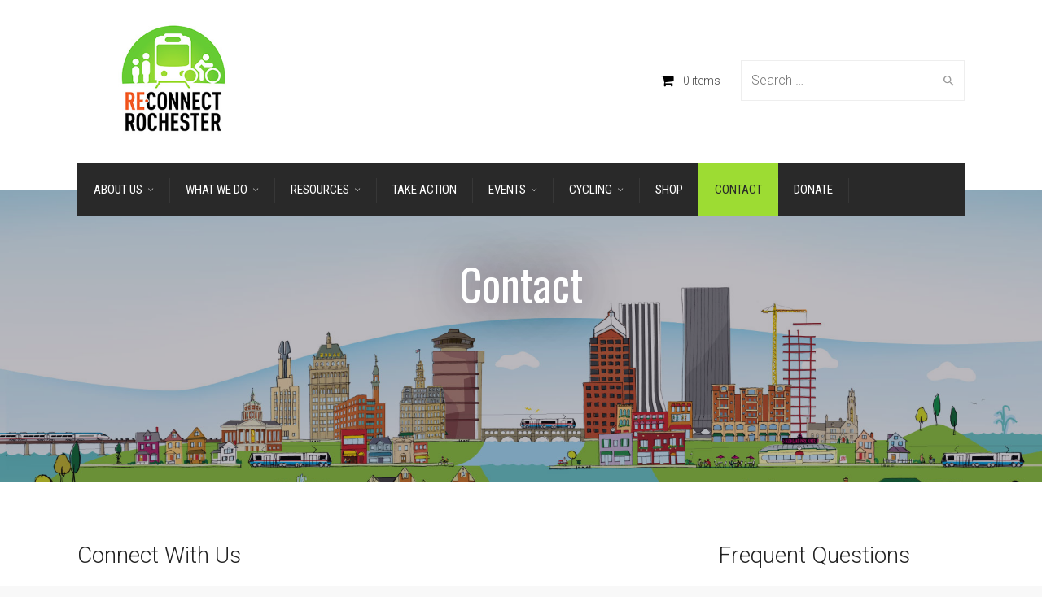

--- FILE ---
content_type: text/html; charset=UTF-8
request_url: https://reconnectrochester.org/contact/
body_size: 28880
content:
<!doctype html>
<html lang="en-US">
<!--[if IE 9 ]><html class="no-js ie9"> <![endif]-->
<!--[if (gt IE 9)|!(IE)]><!--><html class="no-js"> <!--<![endif]-->
    <head>
        <meta charset="UTF-8">
					<meta name="viewport" content="width=device-width, initial-scale=1.0">
		        <link rel="profile" href="http://gmpg.org/xfn/11">
        <link rel="pingback" href="https://reconnectrochester.org/xmlrpc.php">        
		<title>Contact &#8211; Reconnect Rochester</title>
<link href="https://fonts.googleapis.com/css?family=Lato:100,100i,200,200i,300,300i,400,400i,500,500i,600,600i,700,700i,800,800i,900,900i%7COpen+Sans:100,100i,200,200i,300,300i,400,400i,500,500i,600,600i,700,700i,800,800i,900,900i%7CIndie+Flower:100,100i,200,200i,300,300i,400,400i,500,500i,600,600i,700,700i,800,800i,900,900i%7COswald:100,100i,200,200i,300,300i,400,400i,500,500i,600,600i,700,700i,800,800i,900,900i" rel="stylesheet"><meta name='robots' content='max-image-preview:large' />
<link rel="icon" href="https://reconnectrochester.org/wp-content/uploads/2016/03/favicon-2.ico" media="(prefers-color-scheme: light)" />
<link rel="apple-touch-icon" href="https://reconnectrochester.org/wp-content/uploads/2016/03/apple-touch-icon-144x144-precomposed.png" />
<meta name="msapplication-TileImage" content="https://reconnectrochester.org/wp-content/uploads/2016/03/favicon-2.ico" />
<link rel='dns-prefetch' href='//fonts.googleapis.com' />
<link rel='preconnect' href='https://fonts.gstatic.com' crossorigin />
<link rel="alternate" type="application/rss+xml" title="Reconnect Rochester &raquo; Feed" href="https://reconnectrochester.org/feed/" />
<link rel="alternate" type="application/rss+xml" title="Reconnect Rochester &raquo; Comments Feed" href="https://reconnectrochester.org/comments/feed/" />
<link rel="alternate" title="oEmbed (JSON)" type="application/json+oembed" href="https://reconnectrochester.org/wp-json/oembed/1.0/embed?url=https%3A%2F%2Freconnectrochester.org%2Fcontact%2F" />
<link rel="alternate" title="oEmbed (XML)" type="text/xml+oembed" href="https://reconnectrochester.org/wp-json/oembed/1.0/embed?url=https%3A%2F%2Freconnectrochester.org%2Fcontact%2F&#038;format=xml" />
<style id='wp-img-auto-sizes-contain-inline-css' type='text/css'>
img:is([sizes=auto i],[sizes^="auto," i]){contain-intrinsic-size:3000px 1500px}
/*# sourceURL=wp-img-auto-sizes-contain-inline-css */
</style>
<link rel='stylesheet' id='layerslider-css' href='https://reconnectrochester.org/wp-content/plugins/LayerSlider/assets/static/layerslider/css/layerslider.css?ver=7.14.4' type='text/css' media='all' />
<style id='wp-emoji-styles-inline-css' type='text/css'>

	img.wp-smiley, img.emoji {
		display: inline !important;
		border: none !important;
		box-shadow: none !important;
		height: 1em !important;
		width: 1em !important;
		margin: 0 0.07em !important;
		vertical-align: -0.1em !important;
		background: none !important;
		padding: 0 !important;
	}
/*# sourceURL=wp-emoji-styles-inline-css */
</style>
<link rel='stylesheet' id='wp-block-library-css' href='https://reconnectrochester.org/wp-includes/css/dist/block-library/style.min.css?ver=6.9' type='text/css' media='all' />
<style id='wp-block-image-inline-css' type='text/css'>
.wp-block-image>a,.wp-block-image>figure>a{display:inline-block}.wp-block-image img{box-sizing:border-box;height:auto;max-width:100%;vertical-align:bottom}@media not (prefers-reduced-motion){.wp-block-image img.hide{visibility:hidden}.wp-block-image img.show{animation:show-content-image .4s}}.wp-block-image[style*=border-radius] img,.wp-block-image[style*=border-radius]>a{border-radius:inherit}.wp-block-image.has-custom-border img{box-sizing:border-box}.wp-block-image.aligncenter{text-align:center}.wp-block-image.alignfull>a,.wp-block-image.alignwide>a{width:100%}.wp-block-image.alignfull img,.wp-block-image.alignwide img{height:auto;width:100%}.wp-block-image .aligncenter,.wp-block-image .alignleft,.wp-block-image .alignright,.wp-block-image.aligncenter,.wp-block-image.alignleft,.wp-block-image.alignright{display:table}.wp-block-image .aligncenter>figcaption,.wp-block-image .alignleft>figcaption,.wp-block-image .alignright>figcaption,.wp-block-image.aligncenter>figcaption,.wp-block-image.alignleft>figcaption,.wp-block-image.alignright>figcaption{caption-side:bottom;display:table-caption}.wp-block-image .alignleft{float:left;margin:.5em 1em .5em 0}.wp-block-image .alignright{float:right;margin:.5em 0 .5em 1em}.wp-block-image .aligncenter{margin-left:auto;margin-right:auto}.wp-block-image :where(figcaption){margin-bottom:1em;margin-top:.5em}.wp-block-image.is-style-circle-mask img{border-radius:9999px}@supports ((-webkit-mask-image:none) or (mask-image:none)) or (-webkit-mask-image:none){.wp-block-image.is-style-circle-mask img{border-radius:0;-webkit-mask-image:url('data:image/svg+xml;utf8,<svg viewBox="0 0 100 100" xmlns="http://www.w3.org/2000/svg"><circle cx="50" cy="50" r="50"/></svg>');mask-image:url('data:image/svg+xml;utf8,<svg viewBox="0 0 100 100" xmlns="http://www.w3.org/2000/svg"><circle cx="50" cy="50" r="50"/></svg>');mask-mode:alpha;-webkit-mask-position:center;mask-position:center;-webkit-mask-repeat:no-repeat;mask-repeat:no-repeat;-webkit-mask-size:contain;mask-size:contain}}:root :where(.wp-block-image.is-style-rounded img,.wp-block-image .is-style-rounded img){border-radius:9999px}.wp-block-image figure{margin:0}.wp-lightbox-container{display:flex;flex-direction:column;position:relative}.wp-lightbox-container img{cursor:zoom-in}.wp-lightbox-container img:hover+button{opacity:1}.wp-lightbox-container button{align-items:center;backdrop-filter:blur(16px) saturate(180%);background-color:#5a5a5a40;border:none;border-radius:4px;cursor:zoom-in;display:flex;height:20px;justify-content:center;opacity:0;padding:0;position:absolute;right:16px;text-align:center;top:16px;width:20px;z-index:100}@media not (prefers-reduced-motion){.wp-lightbox-container button{transition:opacity .2s ease}}.wp-lightbox-container button:focus-visible{outline:3px auto #5a5a5a40;outline:3px auto -webkit-focus-ring-color;outline-offset:3px}.wp-lightbox-container button:hover{cursor:pointer;opacity:1}.wp-lightbox-container button:focus{opacity:1}.wp-lightbox-container button:focus,.wp-lightbox-container button:hover,.wp-lightbox-container button:not(:hover):not(:active):not(.has-background){background-color:#5a5a5a40;border:none}.wp-lightbox-overlay{box-sizing:border-box;cursor:zoom-out;height:100vh;left:0;overflow:hidden;position:fixed;top:0;visibility:hidden;width:100%;z-index:100000}.wp-lightbox-overlay .close-button{align-items:center;cursor:pointer;display:flex;justify-content:center;min-height:40px;min-width:40px;padding:0;position:absolute;right:calc(env(safe-area-inset-right) + 16px);top:calc(env(safe-area-inset-top) + 16px);z-index:5000000}.wp-lightbox-overlay .close-button:focus,.wp-lightbox-overlay .close-button:hover,.wp-lightbox-overlay .close-button:not(:hover):not(:active):not(.has-background){background:none;border:none}.wp-lightbox-overlay .lightbox-image-container{height:var(--wp--lightbox-container-height);left:50%;overflow:hidden;position:absolute;top:50%;transform:translate(-50%,-50%);transform-origin:top left;width:var(--wp--lightbox-container-width);z-index:9999999999}.wp-lightbox-overlay .wp-block-image{align-items:center;box-sizing:border-box;display:flex;height:100%;justify-content:center;margin:0;position:relative;transform-origin:0 0;width:100%;z-index:3000000}.wp-lightbox-overlay .wp-block-image img{height:var(--wp--lightbox-image-height);min-height:var(--wp--lightbox-image-height);min-width:var(--wp--lightbox-image-width);width:var(--wp--lightbox-image-width)}.wp-lightbox-overlay .wp-block-image figcaption{display:none}.wp-lightbox-overlay button{background:none;border:none}.wp-lightbox-overlay .scrim{background-color:#fff;height:100%;opacity:.9;position:absolute;width:100%;z-index:2000000}.wp-lightbox-overlay.active{visibility:visible}@media not (prefers-reduced-motion){.wp-lightbox-overlay.active{animation:turn-on-visibility .25s both}.wp-lightbox-overlay.active img{animation:turn-on-visibility .35s both}.wp-lightbox-overlay.show-closing-animation:not(.active){animation:turn-off-visibility .35s both}.wp-lightbox-overlay.show-closing-animation:not(.active) img{animation:turn-off-visibility .25s both}.wp-lightbox-overlay.zoom.active{animation:none;opacity:1;visibility:visible}.wp-lightbox-overlay.zoom.active .lightbox-image-container{animation:lightbox-zoom-in .4s}.wp-lightbox-overlay.zoom.active .lightbox-image-container img{animation:none}.wp-lightbox-overlay.zoom.active .scrim{animation:turn-on-visibility .4s forwards}.wp-lightbox-overlay.zoom.show-closing-animation:not(.active){animation:none}.wp-lightbox-overlay.zoom.show-closing-animation:not(.active) .lightbox-image-container{animation:lightbox-zoom-out .4s}.wp-lightbox-overlay.zoom.show-closing-animation:not(.active) .lightbox-image-container img{animation:none}.wp-lightbox-overlay.zoom.show-closing-animation:not(.active) .scrim{animation:turn-off-visibility .4s forwards}}@keyframes show-content-image{0%{visibility:hidden}99%{visibility:hidden}to{visibility:visible}}@keyframes turn-on-visibility{0%{opacity:0}to{opacity:1}}@keyframes turn-off-visibility{0%{opacity:1;visibility:visible}99%{opacity:0;visibility:visible}to{opacity:0;visibility:hidden}}@keyframes lightbox-zoom-in{0%{transform:translate(calc((-100vw + var(--wp--lightbox-scrollbar-width))/2 + var(--wp--lightbox-initial-left-position)),calc(-50vh + var(--wp--lightbox-initial-top-position))) scale(var(--wp--lightbox-scale))}to{transform:translate(-50%,-50%) scale(1)}}@keyframes lightbox-zoom-out{0%{transform:translate(-50%,-50%) scale(1);visibility:visible}99%{visibility:visible}to{transform:translate(calc((-100vw + var(--wp--lightbox-scrollbar-width))/2 + var(--wp--lightbox-initial-left-position)),calc(-50vh + var(--wp--lightbox-initial-top-position))) scale(var(--wp--lightbox-scale));visibility:hidden}}
/*# sourceURL=https://reconnectrochester.org/wp-includes/blocks/image/style.min.css */
</style>
<style id='global-styles-inline-css' type='text/css'>
:root{--wp--preset--aspect-ratio--square: 1;--wp--preset--aspect-ratio--4-3: 4/3;--wp--preset--aspect-ratio--3-4: 3/4;--wp--preset--aspect-ratio--3-2: 3/2;--wp--preset--aspect-ratio--2-3: 2/3;--wp--preset--aspect-ratio--16-9: 16/9;--wp--preset--aspect-ratio--9-16: 9/16;--wp--preset--color--black: #000000;--wp--preset--color--cyan-bluish-gray: #abb8c3;--wp--preset--color--white: #ffffff;--wp--preset--color--pale-pink: #f78da7;--wp--preset--color--vivid-red: #cf2e2e;--wp--preset--color--luminous-vivid-orange: #ff6900;--wp--preset--color--luminous-vivid-amber: #fcb900;--wp--preset--color--light-green-cyan: #7bdcb5;--wp--preset--color--vivid-green-cyan: #00d084;--wp--preset--color--pale-cyan-blue: #8ed1fc;--wp--preset--color--vivid-cyan-blue: #0693e3;--wp--preset--color--vivid-purple: #9b51e0;--wp--preset--gradient--vivid-cyan-blue-to-vivid-purple: linear-gradient(135deg,rgb(6,147,227) 0%,rgb(155,81,224) 100%);--wp--preset--gradient--light-green-cyan-to-vivid-green-cyan: linear-gradient(135deg,rgb(122,220,180) 0%,rgb(0,208,130) 100%);--wp--preset--gradient--luminous-vivid-amber-to-luminous-vivid-orange: linear-gradient(135deg,rgb(252,185,0) 0%,rgb(255,105,0) 100%);--wp--preset--gradient--luminous-vivid-orange-to-vivid-red: linear-gradient(135deg,rgb(255,105,0) 0%,rgb(207,46,46) 100%);--wp--preset--gradient--very-light-gray-to-cyan-bluish-gray: linear-gradient(135deg,rgb(238,238,238) 0%,rgb(169,184,195) 100%);--wp--preset--gradient--cool-to-warm-spectrum: linear-gradient(135deg,rgb(74,234,220) 0%,rgb(151,120,209) 20%,rgb(207,42,186) 40%,rgb(238,44,130) 60%,rgb(251,105,98) 80%,rgb(254,248,76) 100%);--wp--preset--gradient--blush-light-purple: linear-gradient(135deg,rgb(255,206,236) 0%,rgb(152,150,240) 100%);--wp--preset--gradient--blush-bordeaux: linear-gradient(135deg,rgb(254,205,165) 0%,rgb(254,45,45) 50%,rgb(107,0,62) 100%);--wp--preset--gradient--luminous-dusk: linear-gradient(135deg,rgb(255,203,112) 0%,rgb(199,81,192) 50%,rgb(65,88,208) 100%);--wp--preset--gradient--pale-ocean: linear-gradient(135deg,rgb(255,245,203) 0%,rgb(182,227,212) 50%,rgb(51,167,181) 100%);--wp--preset--gradient--electric-grass: linear-gradient(135deg,rgb(202,248,128) 0%,rgb(113,206,126) 100%);--wp--preset--gradient--midnight: linear-gradient(135deg,rgb(2,3,129) 0%,rgb(40,116,252) 100%);--wp--preset--font-size--small: 13px;--wp--preset--font-size--medium: 20px;--wp--preset--font-size--large: 36px;--wp--preset--font-size--x-large: 42px;--wp--preset--spacing--20: 0.44rem;--wp--preset--spacing--30: 0.67rem;--wp--preset--spacing--40: 1rem;--wp--preset--spacing--50: 1.5rem;--wp--preset--spacing--60: 2.25rem;--wp--preset--spacing--70: 3.38rem;--wp--preset--spacing--80: 5.06rem;--wp--preset--shadow--natural: 6px 6px 9px rgba(0, 0, 0, 0.2);--wp--preset--shadow--deep: 12px 12px 50px rgba(0, 0, 0, 0.4);--wp--preset--shadow--sharp: 6px 6px 0px rgba(0, 0, 0, 0.2);--wp--preset--shadow--outlined: 6px 6px 0px -3px rgb(255, 255, 255), 6px 6px rgb(0, 0, 0);--wp--preset--shadow--crisp: 6px 6px 0px rgb(0, 0, 0);}:where(.is-layout-flex){gap: 0.5em;}:where(.is-layout-grid){gap: 0.5em;}body .is-layout-flex{display: flex;}.is-layout-flex{flex-wrap: wrap;align-items: center;}.is-layout-flex > :is(*, div){margin: 0;}body .is-layout-grid{display: grid;}.is-layout-grid > :is(*, div){margin: 0;}:where(.wp-block-columns.is-layout-flex){gap: 2em;}:where(.wp-block-columns.is-layout-grid){gap: 2em;}:where(.wp-block-post-template.is-layout-flex){gap: 1.25em;}:where(.wp-block-post-template.is-layout-grid){gap: 1.25em;}.has-black-color{color: var(--wp--preset--color--black) !important;}.has-cyan-bluish-gray-color{color: var(--wp--preset--color--cyan-bluish-gray) !important;}.has-white-color{color: var(--wp--preset--color--white) !important;}.has-pale-pink-color{color: var(--wp--preset--color--pale-pink) !important;}.has-vivid-red-color{color: var(--wp--preset--color--vivid-red) !important;}.has-luminous-vivid-orange-color{color: var(--wp--preset--color--luminous-vivid-orange) !important;}.has-luminous-vivid-amber-color{color: var(--wp--preset--color--luminous-vivid-amber) !important;}.has-light-green-cyan-color{color: var(--wp--preset--color--light-green-cyan) !important;}.has-vivid-green-cyan-color{color: var(--wp--preset--color--vivid-green-cyan) !important;}.has-pale-cyan-blue-color{color: var(--wp--preset--color--pale-cyan-blue) !important;}.has-vivid-cyan-blue-color{color: var(--wp--preset--color--vivid-cyan-blue) !important;}.has-vivid-purple-color{color: var(--wp--preset--color--vivid-purple) !important;}.has-black-background-color{background-color: var(--wp--preset--color--black) !important;}.has-cyan-bluish-gray-background-color{background-color: var(--wp--preset--color--cyan-bluish-gray) !important;}.has-white-background-color{background-color: var(--wp--preset--color--white) !important;}.has-pale-pink-background-color{background-color: var(--wp--preset--color--pale-pink) !important;}.has-vivid-red-background-color{background-color: var(--wp--preset--color--vivid-red) !important;}.has-luminous-vivid-orange-background-color{background-color: var(--wp--preset--color--luminous-vivid-orange) !important;}.has-luminous-vivid-amber-background-color{background-color: var(--wp--preset--color--luminous-vivid-amber) !important;}.has-light-green-cyan-background-color{background-color: var(--wp--preset--color--light-green-cyan) !important;}.has-vivid-green-cyan-background-color{background-color: var(--wp--preset--color--vivid-green-cyan) !important;}.has-pale-cyan-blue-background-color{background-color: var(--wp--preset--color--pale-cyan-blue) !important;}.has-vivid-cyan-blue-background-color{background-color: var(--wp--preset--color--vivid-cyan-blue) !important;}.has-vivid-purple-background-color{background-color: var(--wp--preset--color--vivid-purple) !important;}.has-black-border-color{border-color: var(--wp--preset--color--black) !important;}.has-cyan-bluish-gray-border-color{border-color: var(--wp--preset--color--cyan-bluish-gray) !important;}.has-white-border-color{border-color: var(--wp--preset--color--white) !important;}.has-pale-pink-border-color{border-color: var(--wp--preset--color--pale-pink) !important;}.has-vivid-red-border-color{border-color: var(--wp--preset--color--vivid-red) !important;}.has-luminous-vivid-orange-border-color{border-color: var(--wp--preset--color--luminous-vivid-orange) !important;}.has-luminous-vivid-amber-border-color{border-color: var(--wp--preset--color--luminous-vivid-amber) !important;}.has-light-green-cyan-border-color{border-color: var(--wp--preset--color--light-green-cyan) !important;}.has-vivid-green-cyan-border-color{border-color: var(--wp--preset--color--vivid-green-cyan) !important;}.has-pale-cyan-blue-border-color{border-color: var(--wp--preset--color--pale-cyan-blue) !important;}.has-vivid-cyan-blue-border-color{border-color: var(--wp--preset--color--vivid-cyan-blue) !important;}.has-vivid-purple-border-color{border-color: var(--wp--preset--color--vivid-purple) !important;}.has-vivid-cyan-blue-to-vivid-purple-gradient-background{background: var(--wp--preset--gradient--vivid-cyan-blue-to-vivid-purple) !important;}.has-light-green-cyan-to-vivid-green-cyan-gradient-background{background: var(--wp--preset--gradient--light-green-cyan-to-vivid-green-cyan) !important;}.has-luminous-vivid-amber-to-luminous-vivid-orange-gradient-background{background: var(--wp--preset--gradient--luminous-vivid-amber-to-luminous-vivid-orange) !important;}.has-luminous-vivid-orange-to-vivid-red-gradient-background{background: var(--wp--preset--gradient--luminous-vivid-orange-to-vivid-red) !important;}.has-very-light-gray-to-cyan-bluish-gray-gradient-background{background: var(--wp--preset--gradient--very-light-gray-to-cyan-bluish-gray) !important;}.has-cool-to-warm-spectrum-gradient-background{background: var(--wp--preset--gradient--cool-to-warm-spectrum) !important;}.has-blush-light-purple-gradient-background{background: var(--wp--preset--gradient--blush-light-purple) !important;}.has-blush-bordeaux-gradient-background{background: var(--wp--preset--gradient--blush-bordeaux) !important;}.has-luminous-dusk-gradient-background{background: var(--wp--preset--gradient--luminous-dusk) !important;}.has-pale-ocean-gradient-background{background: var(--wp--preset--gradient--pale-ocean) !important;}.has-electric-grass-gradient-background{background: var(--wp--preset--gradient--electric-grass) !important;}.has-midnight-gradient-background{background: var(--wp--preset--gradient--midnight) !important;}.has-small-font-size{font-size: var(--wp--preset--font-size--small) !important;}.has-medium-font-size{font-size: var(--wp--preset--font-size--medium) !important;}.has-large-font-size{font-size: var(--wp--preset--font-size--large) !important;}.has-x-large-font-size{font-size: var(--wp--preset--font-size--x-large) !important;}
/*# sourceURL=global-styles-inline-css */
</style>

<style id='classic-theme-styles-inline-css' type='text/css'>
/*! This file is auto-generated */
.wp-block-button__link{color:#fff;background-color:#32373c;border-radius:9999px;box-shadow:none;text-decoration:none;padding:calc(.667em + 2px) calc(1.333em + 2px);font-size:1.125em}.wp-block-file__button{background:#32373c;color:#fff;text-decoration:none}
/*# sourceURL=/wp-includes/css/classic-themes.min.css */
</style>
<link rel='stylesheet' id='contact-form-7-css' href='https://reconnectrochester.org/wp-content/plugins/contact-form-7/includes/css/styles.css?ver=6.1.4' type='text/css' media='all' />
<link rel='stylesheet' id='duplicate-page-and-post-css' href='https://reconnectrochester.org/wp-content/plugins/duplicate-page-and-post/admin/css/duplicate-page-and-post-admin.min.css?ver=2.1.1' type='text/css' media='all' />
<link rel='stylesheet' id='woo-stickers-by-webline-css' href='https://reconnectrochester.org/wp-content/plugins/woo-stickers-by-webline/public/css/woo-stickers-by-webline-public.css?ver=1.2.8' type='text/css' media='all' />
<link rel='stylesheet' id='wpmenucart-icons-css' href='https://reconnectrochester.org/wp-content/plugins/woocommerce-menu-bar-cart/assets/css/wpmenucart-icons.min.css?ver=2.14.12' type='text/css' media='all' />
<style id='wpmenucart-icons-inline-css' type='text/css'>
@font-face{font-family:WPMenuCart;src:url(https://reconnectrochester.org/wp-content/plugins/woocommerce-menu-bar-cart/assets/fonts/WPMenuCart.eot);src:url(https://reconnectrochester.org/wp-content/plugins/woocommerce-menu-bar-cart/assets/fonts/WPMenuCart.eot?#iefix) format('embedded-opentype'),url(https://reconnectrochester.org/wp-content/plugins/woocommerce-menu-bar-cart/assets/fonts/WPMenuCart.woff2) format('woff2'),url(https://reconnectrochester.org/wp-content/plugins/woocommerce-menu-bar-cart/assets/fonts/WPMenuCart.woff) format('woff'),url(https://reconnectrochester.org/wp-content/plugins/woocommerce-menu-bar-cart/assets/fonts/WPMenuCart.ttf) format('truetype'),url(https://reconnectrochester.org/wp-content/plugins/woocommerce-menu-bar-cart/assets/fonts/WPMenuCart.svg#WPMenuCart) format('svg');font-weight:400;font-style:normal;font-display:swap}
/*# sourceURL=wpmenucart-icons-inline-css */
</style>
<link rel='stylesheet' id='wpmenucart-css' href='https://reconnectrochester.org/wp-content/plugins/woocommerce-menu-bar-cart/assets/css/wpmenucart-main.min.css?ver=2.14.12' type='text/css' media='all' />
<link rel='stylesheet' id='woocommerce-layout-css' href='https://reconnectrochester.org/wp-content/plugins/woocommerce/assets/css/woocommerce-layout.css?ver=10.4.3' type='text/css' media='all' />
<link rel='stylesheet' id='woocommerce-smallscreen-css' href='https://reconnectrochester.org/wp-content/plugins/woocommerce/assets/css/woocommerce-smallscreen.css?ver=10.4.3' type='text/css' media='only screen and (max-width: 768px)' />
<link rel='stylesheet' id='woocommerce-general-css' href='https://reconnectrochester.org/wp-content/plugins/woocommerce/assets/css/woocommerce.css?ver=10.4.3' type='text/css' media='all' />
<style id='woocommerce-inline-inline-css' type='text/css'>
.woocommerce form .form-row .required { visibility: visible; }
/*# sourceURL=woocommerce-inline-inline-css */
</style>
<link rel='stylesheet' id='cg-style-css' href='https://reconnectrochester.org/wp-content/themes/factory/style.css?ver=6.9' type='text/css' media='all' />
<link rel='stylesheet' id='font-awesome-css' href='https://reconnectrochester.org/wp-content/themes/factory/css/font-awesome/font-awesome.min.css?ver=6.9' type='text/css' media='all' />
<link rel='stylesheet' id='ionicons-css' href='https://reconnectrochester.org/wp-content/themes/factory/css/ionicons.css?ver=6.9' type='text/css' media='all' />
<link rel='stylesheet' id='animate-css' href='https://reconnectrochester.org/wp-content/themes/factory/css/animate.css?ver=6.9' type='text/css' media='all' />
<link rel='stylesheet' id='bootstrap-css' href='https://reconnectrochester.org/wp-content/themes/factory/inc/core/bootstrap/dist/css/bootstrap.min.css?ver=6.9' type='text/css' media='all' />
<link rel='stylesheet' id='cg-commercegurus-css' href='https://reconnectrochester.org/wp-content/themes/factory/css/commercegurus.css?ver=6.9' type='text/css' media='all' />
<style id='cg-commercegurus-inline-css' type='text/css'>

            .cg-hero-bg {
                background-image: url(  );
            }
        
/*# sourceURL=cg-commercegurus-inline-css */
</style>
<link rel='stylesheet' id='cg-responsive-css' href='https://reconnectrochester.org/wp-content/themes/factory/css/responsive.css?ver=6.9' type='text/css' media='all' />
<link rel='stylesheet' id='js_composer_front-css' href='https://reconnectrochester.org/wp-content/plugins/js_composer/assets/css/js_composer.min.css?ver=8.2' type='text/css' media='all' />
<link rel='stylesheet' id='bsf-Defaults-css' href='https://reconnectrochester.org/wp-content/uploads/smile_fonts/Defaults/Defaults.css?ver=3.20.3' type='text/css' media='all' />
<link rel="preload" as="style" href="https://fonts.googleapis.com/css?family=Roboto%20Condensed:300,400,700,300italic,400italic,700italic%7CRoboto:100,300,400,500,700,900,100italic,300italic,400italic,500italic,700italic,900italic%7CPathway%20Gothic%20One:400%7COswald:200,300,400,500,600,700&#038;display=swap&#038;ver=1738862707" /><link rel="stylesheet" href="https://fonts.googleapis.com/css?family=Roboto%20Condensed:300,400,700,300italic,400italic,700italic%7CRoboto:100,300,400,500,700,900,100italic,300italic,400italic,500italic,700italic,900italic%7CPathway%20Gothic%20One:400%7COswald:200,300,400,500,600,700&#038;display=swap&#038;ver=1738862707" media="print" onload="this.media='all'"><noscript><link rel="stylesheet" href="https://fonts.googleapis.com/css?family=Roboto%20Condensed:300,400,700,300italic,400italic,700italic%7CRoboto:100,300,400,500,700,900,100italic,300italic,400italic,500italic,700italic,900italic%7CPathway%20Gothic%20One:400%7COswald:200,300,400,500,600,700&#038;display=swap&#038;ver=1738862707" /></noscript><style id='block-visibility-screen-size-styles-inline-css' type='text/css'>
/* Large screens (desktops, 992px and up) */
@media ( min-width: 992px ) {
	.block-visibility-hide-large-screen {
		display: none !important;
	}
}

/* Medium screens (tablets, between 768px and 992px) */
@media ( min-width: 768px ) and ( max-width: 991.98px ) {
	.block-visibility-hide-medium-screen {
		display: none !important;
	}
}

/* Small screens (mobile devices, less than 768px) */
@media ( max-width: 767.98px ) {
	.block-visibility-hide-small-screen {
		display: none !important;
	}
}
/*# sourceURL=block-visibility-screen-size-styles-inline-css */
</style>
<script type="text/javascript" src="https://reconnectrochester.org/wp-includes/js/jquery/jquery.min.js?ver=3.7.1" id="jquery-core-js"></script>
<script type="text/javascript" src="https://reconnectrochester.org/wp-includes/js/jquery/jquery-migrate.min.js?ver=3.4.1" id="jquery-migrate-js"></script>
<script type="text/javascript" id="layerslider-utils-js-extra">
/* <![CDATA[ */
var LS_Meta = {"v":"7.14.4","fixGSAP":"1"};
//# sourceURL=layerslider-utils-js-extra
/* ]]> */
</script>
<script type="text/javascript" src="https://reconnectrochester.org/wp-content/plugins/LayerSlider/assets/static/layerslider/js/layerslider.utils.js?ver=7.14.4" id="layerslider-utils-js"></script>
<script type="text/javascript" src="https://reconnectrochester.org/wp-content/plugins/LayerSlider/assets/static/layerslider/js/layerslider.kreaturamedia.jquery.js?ver=7.14.4" id="layerslider-js"></script>
<script type="text/javascript" src="https://reconnectrochester.org/wp-content/plugins/LayerSlider/assets/static/layerslider/js/layerslider.transitions.js?ver=7.14.4" id="layerslider-transitions-js"></script>
<script type="text/javascript" src="https://reconnectrochester.org/wp-content/plugins/woo-stickers-by-webline/public/js/woo-stickers-by-webline-public.js?ver=1.2.8" id="woo-stickers-by-webline-js"></script>
<script type="text/javascript" src="https://reconnectrochester.org/wp-content/plugins/woocommerce/assets/js/jquery-blockui/jquery.blockUI.min.js?ver=2.7.0-wc.10.4.3" id="wc-jquery-blockui-js" data-wp-strategy="defer"></script>
<script type="text/javascript" id="wc-add-to-cart-js-extra">
/* <![CDATA[ */
var wc_add_to_cart_params = {"ajax_url":"/wp-admin/admin-ajax.php","wc_ajax_url":"/?wc-ajax=%%endpoint%%","i18n_view_cart":"View cart","cart_url":"https://reconnectrochester.org/cart/","is_cart":"","cart_redirect_after_add":"no"};
//# sourceURL=wc-add-to-cart-js-extra
/* ]]> */
</script>
<script type="text/javascript" src="https://reconnectrochester.org/wp-content/plugins/woocommerce/assets/js/frontend/add-to-cart.min.js?ver=10.4.3" id="wc-add-to-cart-js" data-wp-strategy="defer"></script>
<script type="text/javascript" src="https://reconnectrochester.org/wp-content/plugins/woocommerce/assets/js/js-cookie/js.cookie.min.js?ver=2.1.4-wc.10.4.3" id="wc-js-cookie-js" defer="defer" data-wp-strategy="defer"></script>
<script type="text/javascript" id="woocommerce-js-extra">
/* <![CDATA[ */
var woocommerce_params = {"ajax_url":"/wp-admin/admin-ajax.php","wc_ajax_url":"/?wc-ajax=%%endpoint%%","i18n_password_show":"Show password","i18n_password_hide":"Hide password"};
//# sourceURL=woocommerce-js-extra
/* ]]> */
</script>
<script type="text/javascript" src="https://reconnectrochester.org/wp-content/plugins/woocommerce/assets/js/frontend/woocommerce.min.js?ver=10.4.3" id="woocommerce-js" defer="defer" data-wp-strategy="defer"></script>
<script type="text/javascript" src="https://reconnectrochester.org/wp-content/plugins/js_composer/assets/js/vendors/woocommerce-add-to-cart.js?ver=8.2" id="vc_woocommerce-add-to-cart-js-js"></script>
<script type="text/javascript" src="https://reconnectrochester.org/wp-content/themes/factory/js/src/cond/owl.carousel.min.js?ver=6.9" id="owlcarousel-js"></script>
<script type="text/javascript" src="https://reconnectrochester.org/wp-content/themes/factory/js/src/cond/modernizr.js?ver=6.9" id="factorycommercegurus_modernizr_custom-js"></script>
<script type="text/javascript" src="https://reconnectrochester.org/wp-content/themes/factory/js/src/cond/scrollfix.js?ver=6.9" id="factorycommercegurus_scrollfix-js"></script>
<script></script><meta name="generator" content="Powered by LayerSlider 7.14.4 - Build Heros, Sliders, and Popups. Create Animations and Beautiful, Rich Web Content as Easy as Never Before on WordPress." />
<!-- LayerSlider updates and docs at: https://layerslider.com -->
<link rel="https://api.w.org/" href="https://reconnectrochester.org/wp-json/" /><link rel="alternate" title="JSON" type="application/json" href="https://reconnectrochester.org/wp-json/wp/v2/pages/70741" /><link rel="EditURI" type="application/rsd+xml" title="RSD" href="https://reconnectrochester.org/xmlrpc.php?rsd" />
<meta name="generator" content="WordPress 6.9" />
<meta name="generator" content="WooCommerce 10.4.3" />
<link rel="canonical" href="https://reconnectrochester.org/contact/" />
<link rel='shortlink' href='https://reconnectrochester.org/?p=70741' />
<meta name="generator" content="Redux 4.5.10" /><!-- Google Tag Manager -->

<noscript><iframe src="//www.googletagmanager.com/ns.html?id=GTM-WPD4JS"
height="0" width="0" style="display:none;visibility:hidden"></iframe></noscript>
<script>(function(w,d,s,l,i){w[l]=w[l]||[];w[l].push({'gtm.start':
new Date().getTime(),event:'gtm.js'});var f=d.getElementsByTagName(s)[0],
j=d.createElement(s),dl=l!='dataLayer'?'&l='+l:'';j.async=true;j.src=
'//www.googletagmanager.com/gtm.js?id='+i+dl;f.parentNode.insertBefore(j,f);
})(window,document,'script','dataLayer','GTM-WPD4JS');</script>

<!-- End Google Tag Manager --><!-- Google tag (gtag.js) --> <script async src="https://www.googletagmanager.com/gtag/js?id=AW-11124991814"></script> <script> window.dataLayer = window.dataLayer || []; function gtag(){dataLayer.push(arguments);} gtag('js', new Date()); gtag('config', 'AW-11124991814'); </script>
<!-- Event snippet for Website sale conversion page -->
<script>
  gtag('event', 'conversion', {
      'send_to': 'AW-11124991814/FjanCMio0vYYEMbO57gp',
      'transaction_id': ''
  });
</script>

	<noscript><style>.woocommerce-product-gallery{ opacity: 1 !important; }</style></noscript>
	<meta name="generator" content="Powered by WPBakery Page Builder - drag and drop page builder for WordPress."/>

	<style type="text/css">

		
			.cg-announcements 
			{
				background-color: #434752;
			}

			
			.cg-announcements,
			.cg-announcements a,
			.cg-announcements a:hover

			{
				color: #ffffff;
			}

			
			.cg-header-fixed .menu > li.menu-full-width .cg-submenu-ddown .container > ul > li > a:hover, 
			.cg-primary-menu .menu > li.menu-full-width .cg-submenu-ddown .container > ul > li > a:hover 
			{
				color: #333333;
			}
		
					.cg-primary-menu .menu > li .cg-submenu-ddown .container > ul > li:hover > a,
			.cg-header-fixed .menu > li .cg-submenu-ddown .container > ul > li:hover > a,
			.cg-primary-menu .menu > li .cg-submenu-ddown .container > ul > li > a:hover,
			.cg-header-fixed .menu > li .cg-submenu-ddown .container > ul > li > a:hover,
			.menu > li .cg-submenu-ddown .container > ul .menu-item-has-children .cg-submenu li a:hover,
			.cg-primary-menu .menu > li .cg-submenu-ddown .container > ul .menu-item-has-children > a:hover:after {
				background-color: #ede5af; 
				border-color: #ede5af;
			}

		
					body {
				background-color: #f8f8f8; 
			}

		
		
		
		
						.cg-hero-bg {
				background-image: url('https://reconnectrochester.org/wp-content/uploads/2017/09/header-skyline-5.jpg'); 
			}
		
		
					#main-wrapper, 
			body.boxed #main-wrapper,
			#cg-page-wrap,
			.page-container {
				background-color: #ffffff; 
			}
		
		
			#top,
			.cg-primary-menu .menu > li > a:before,
			.new.menu-item a:after, 
			.cg-primary-menu-below-wrapper .menu > li.current_page_item > a,
			.cg-primary-menu-below-wrapper .menu > li.current-menu-ancestor > a,
			.cg-primary-menu-below-wrapper .menu > li.current_page_parent > a,
			.bttn:before, .cg-product-cta .button:before, 
			.slider .cg-product-cta .button:before, 
			.widget_shopping_cart_content p.buttons a.button:before,
			.faqs-reviews .accordionButton .icon-plus:before, 
			.content-area ul.bullets li:before,
			.container .mejs-controls .mejs-time-rail .mejs-time-current,
			.wpb_toggle:before, h4.wpb_toggle:before,
			#filters button.is-checked,
			.first-footer ul.list li:before,
			.tipr_content,
			.navbar-toggle .icon-bar,
			#calendar_wrap caption,
			.subfooter #mc_signup_submit,
			.container .wpb_accordion .wpb_accordion_wrapper .wpb_accordion_header.ui-accordion-header-active,
			.page-numbers li span.current,
			.page-numbers li a:hover,
			.product-category-description,
			.nav-slit h3,
			.cg-folio-thumb,
			.cg-folio-button,
			.cg-extra-product-options li a:after,
			.post-tags a:hover, 
			body.single-post.has-featured-image .header-wrapper .entry-meta time,
			#respond input#submit,
			#respond input#submit:hover,
			.content-area footer.entry-meta a:after,
			body .flex-direction-nav a,
			body.single-post .content-area footer.entry-meta a:after,
			.content-area .medium-blog footer.entry-meta a:after,
			.cg-primary-menu .menu > li .cg-submenu-ddown .container > ul > li a:hover:after,
			.container #mc_signup_submit,
			.cg-overlay-feature .cg-copy span.subtitle strong,
			.cg-overlay-slideup:hover .cg-copy,
			.container .mc4wp-form input[type="submit"],
			.woocommerce .widget_price_filter .price_slider_wrapper .ui-widget-content,
			.wpcf7 input.wpcf7-submit,
			.double-bounce1, .double-bounce2,
			.entry-content a.more-link:before,
			.woocommerce a.button.alt,
			.woocommerce a.button.alt:hover,
			.widget_pages ul li:before, 
			.widget_meta ul li:before, 
			.widget_archive ul li:before, 
			.widget_categories ul li:before, 
			.widget_nav_menu ul li:before,
			.woocommerce button.button.alt,
			.woocommerce button.button.alt:hover,
			.woocommerce input.button.alt,
			.woocommerce input.button.alt:hover

			{
				background-color: #9ddc33; 
			}

			.page-numbers li span.current,
			ul.tiny-cart li ul.cart_list li.buttons .button.checkout,
			.page-numbers li a:hover, 
			.page-numbers li span.current,
			.page-numbers li span.current:hover,
			.page-numbers li a:hover,
			.vc_read_more,
			body .wpb_teaser_grid .categories_filter li a:hover, 
			.owl-theme .owl-controls .owl-page.active span, 
			.owl-theme .owl-controls.clickable .owl-page:hover span,
			.woocommerce-page .container .cart-collaterals a.button,
			.container .wpb_content_element .wpb_tabs_nav li.ui-tabs-active a,
			.order-wrap,
			.cg-product-cta .button:hover,
			.slider .cg-product-cta .button:hover,
			.widget_shopping_cart_content p.buttons a.button.checkout,
			.entry-content a.more-link:hover,
			body.home .wpb_text_column p a.more-link:hover,
			#respond input#submit,
			.up-sells-bottom h2 span,
			.content-area .up-sells-bottom h2 span,
			.related h2 span,
			.content-area .related h2 span,
			.cross-sells h2 span,
			.woocommerce-page .content-area form .coupon h3 span,
			body .vc_tta.vc_general.vc_tta-color-white .vc_tta-tab.vc_active span,
			body.error404 .content-area a.btn,
			body .flexslider,
			body.woocommerce-page ul.products li.product a:hover img,
			.cg-primary-menu .menu > li:hover

			{
				border-color: #9ddc33;
			}

			.post-tags a:hover:before,
			.cat-links a:hover:before,
			.tags-links a:hover:before {
				border-right-color: #9ddc33;
			}

			.container .wpb_content_element .wpb_tabs_nav li.ui-tabs-active a:before {
				border-top-color: #9ddc33;
			}

			a,
			body.bbpress button,
			.cg-features i,
			.cg-features h2,
			.toggle-active i.fa,
			.cg-menu-beside .cg-cart-count,
			.widget_layered_nav ul.yith-wcan-list li a:before,
			.widget_layered_nav ul.yith-wcan-list li.chosen a:before,
			.widget_layered_nav ul.yith-wcan-list li.chosen a,
			.cg-menu-below .cg-extras .cg-header-details i,
			blockquote:before,
			blockquote:after,
			article.format-link .entry-content p:before,
			.container .ui-state-default a, 
			.container .ui-state-default a:link, 
			.container .ui-state-default a:visited,
			.logo a,
			.container .cg-product-cta a.button.added:after,
			.woocommerce-breadcrumb a,
			#cg-articles h3 a,
			.cg-recent-folio-title a, 
			.content-area h2.cg-recent-folio-title a,
			.cg-product-info .yith-wcwl-add-to-wishlist a:hover:before,
			.cg-product-wrap .yith-wcwl-add-to-wishlist .yith-wcwl-wishlistexistsbrowse.show a:before,
			.cg-primary-menu-below-wrapper .menu > li.download a span:before,
			.cg-primary-menu-below-wrapper .menu > li.download a:before,
			.cg-primary-menu-below-wrapper .menu > li.arrow a span:before,
			.cg-primary-menu-below-wrapper .menu > li.arrow a:before,
			.widget_rss ul li a,
			.lightwrapper .widget_rss ul li a,
			.woocommerce-tabs .tabs li a:hover,
			.content-area .checkout-confirmed-payment p,
			.icon.cg-icon-bag-shopping-2, 
			.icon.cg-icon-basket-1, 
			.icon.cg-icon-shopping-1,
			#top-menu-wrap li a:hover,
			.cg-product-info .yith-wcwl-add-to-wishlist .yith-wcwl-wishlistaddedbrowse a:before, 
			.cg-product-info .yith-wcwl-add-to-wishlist .yith-wcwl-wishlistaddedbrowse a:hover:before,
			.widget ul.product-categories ul.children li a:before,
			.widget_pages ul ul.children li a:before,
			.container .wpb_content_element .wpb_tabs_nav li.ui-tabs-active a,
			.container .wpb_tabs .wpb_tabs_nav li a:hover,
			.widget a:hover,
			.cg-product-cta a.button.added,
			.woocommerce-tabs .tabs li.active a,
			.summary .price ins .amount,
			.woocommerce div.product p.price,
			body.woocommerce-page ul.products li.product .price,
			ul.tiny-cart li a.cart_dropdown_link:before,
			button.mfp-close:hover,
			body .vc_custom_heading a:hover,
			body.error404 .content-area a.btn,
			.no-grid .vc_custom_heading a:hover,
			.cg-price-action .cg-product-cta a,
			.prev-product:hover:before, 
			.next-product:hover:before,
			.widget.woocommerce .amount,
			.woocommerce nav.woocommerce-pagination ul li span.current,
			.cg-primary-menu .menu > li.menu-full-width .cg-submenu-ddown .container > ul > li > a:hover,
			.container .wpb_tour.wpb_content_element .wpb_tour_tabs_wrapper .wpb_tabs_nav li.ui-state-active a,
			.cg-header-fixed .menu > li.menu-full-width .cg-submenu-ddown .container > ul > li .cg-submenu ul li.title a:hover,
			.cg-primary-menu .menu > li.menu-full-width .cg-submenu-ddown .container > ul > li .cg-submenu ul li.title a:hover 

			{
				color: #9ddc33;
			}

			.owl-theme .owl-controls .owl-buttons div:hover,
			article.format-link .entry-content p:hover,
			.container .ui-state-hover,
			#filters button.is-checked,
			#filters button.is-checked:hover,
			.map_inner,
			h4.widget-title span,
			.wpb_teaser_grid .categories_filter li.active a,
			.cg-header-fixed .menu > li .cg-submenu-ddown, 
			body .wpb_teaser_grid .categories_filter li.active a,
			.cg-wp-menu-wrapper .menu li a:hover,
			.cg-primary-menu-beside .cg-wp-menu-wrapper .menu li:hover a,
			.cg-header-fixed .cg-wp-menu-wrapper .menu li:hover a,
			.container .cg-product-cta a.button.added,
			h4.widget-title span,
			#secondary h4.widget-title span,
			.container .wpb_accordion .wpb_accordion_wrapper .wpb_accordion_header.ui-accordion-header-active

			{
				border-color: #9ddc33;
			}


			ul.tabNavigation li a.active,
			.wpb_teaser_grid .categories_filter li.active a,
			ul.tiny-cart li ul.cart_list li.buttons .button.checkout,
			.cg-primary-menu .menu > li:before

			{
				background: #9ddc33;

			}

			.tipr_point_top:after,
			.woocommerce .woocommerce-tabs ul.tabs li.active a:after {
				border-top-color: #9ddc33;
			}

			.tipr_point_bottom:after,
			.content-area a:hover
			{
				border-bottom-color: #9ddc33;
			}

		
		
			a,
			.logo a,
			#secondary .widget_rss ul li a,
			.navbar ul li.current-menu-item a, 
			.navbar ul li.current-menu-ancestor a, 
			body.woocommerce ul.products li.product a:hover,
			#cg-articles h3 a,
			.current-menu-item,
			.content-area table.my_account_orders td.order-actions a,
			body.blog.has-featured-image .header-wrapper p.sub-title a,
			.content-area .cart-collaterals table a.shipping-calculator-button,
			.content-area h6 a.email,
			#secondary .widget_recent_entries ul li a

			{
				color: #f15a24; 
			}


		
					.page-container a:hover,
			.page-container a:focus,
			body.single footer.entry-meta a:hover,
			.content-area table a:hover,
			.cg-blog-date .comments-link a:hover,
			.widget ul.product-categories li a:hover,
			.widget ul.product-categories ul.children li a:hover,
			#top .dropdown-menu li a:hover, 
			ul.navbar-nav li .nav-dropdown li a:hover,
			.navbar ul li.current-menu-item a:hover, 
			.navbar ul li.current-menu-ancestor a:hover,
			.content-area a.post-edit-link:hover:before,
			.cg-header-fixed .menu > li .cg-submenu-ddown .container > ul > li a:hover, 
			body .cg-primary-menu .menu > li .cg-submenu-ddown .container > ul > li a:hover, 
			.cg-submenu-ddown .container > ul > li > a:hover,
			.cg-header-fixed .menu > li .cg-submenu-ddown .container > ul > li a:hover,
			.cg-primary-menu .menu > li .cg-submenu-ddown .container > ul > li a:hover,
			.blog-pagination ul li a:hover,
			.content-area .medium-blog footer.entry-meta a:hover,
			.widget.popular-posts ul li a.wpp-post-title:hover,
			body .content-area article h2 a:hover,
			body .vc_custom_heading a:hover,
			.widget_tag_cloud a:hover,
			body.woocommerce-page ul.products li.product .button:hover,
			#secondary .widget_recent_entries ul li a:hover

			{
				color: #d33100; 
			}

			.dropdown-menu > li > a:hover {
				background-color: #d33100; 
			}

		
		
			@media only screen and (min-width: 1100px) { 

				.rightnav,
				.rightnav h4.widget-title {
					color: #444444;
				}

			}
		
		
				.cg-primary-menu .menu > li > a,
				.cg-primary-menu-below-wrapper .menu > li.secondary.current_page_item > a,
				body .cg-primary-menu-left.cg-primary-menu .menu > li.secondary.current_page_item:hover > a {
					color: #ffffff;
				}

		
		/* Sticky Header Text */

		
			.cg-transparent-header.scroller .cg-primary-menu .menu > li > a,
			.cg-transparent-header.scroller .rightnav .cart_subtotal,
			.cg-transparent-header.scroller .search-button,
			body.transparent-light .cg-transparent-header.scroller .cg-primary-menu .menu > li > a, 
			body.transparent-light .cg-transparent-header.scroller .rightnav .cart_subtotal, 
			body.transparent-light .cg-transparent-header.scroller .search-button,
			body.transparent-dark .cg-transparent-header.scroller .cg-primary-menu .menu > li > a,
			body.transparent-dark .cg-transparent-header.scroller .rightnav .cart_subtotal,
			body.transparent-dark .cg-transparent-header.scroller .search-button,
			.cg-header-fixed-wrapper .rightnav .cart_subtotal,
			.cg-header-fixed .cg-primary-menu .menu > li > a {
				color: #222222;
			}


			.cg-transparent-header.scroller .burger span,
			body.transparent-light .cg-transparent-header.scroller .burger span,
			body.transparent-dark .cg-transparent-header.scroller .burger span {
				background: #222222;
			}

			.cg-transparent-header.scroller .leftnav a,
			.cg-header-fixed .leftnav a {
				color: #222222;
				border-color: #222222;
			}



		
		
			@media only screen and (max-width: 1100px) { 
				body .cg-header-wrap .cg-transparent-header,
				body.transparent-light .cg-header-wrap .cg-transparent-header,
				body.transparent-dark .cg-header-wrap .cg-transparent-header,
				body .cg-menu-below,
				.scroller, 
				body.transparent-light .cg-header-wrap .scroller, 
				body.transparent-dark .cg-header-wrap .scroller {
					background: #ffffff; 
				}
			}

		
		/* Standard Logo */
		
			@media only screen and (min-width: 1100px) {
				.cg-transparent-header,
				.cg-menu-below {
					height: 200px;
				}

				.leftnav .cg-main-logo img {
					height: 200px;
					width: auto;
				}

				.cg-extras {
					line-height: 200px;
				}

				.cg-menu-below,
				.cg-menu-below .ul.tiny-cart,
				.cg-logo-center .search-button,
				.cg-menu-below .leftnav a { 
					line-height: 198px;
				}

				.cg-menu-below .ul.tiny-cart,
				.cg-menu-below .cg-extras .site-search {
					height: 198px;
					line-height: 198px;
				}

				.rightnav .extra {
					height: 198px;
				}


			}

		
		/* Standard Top Padding */
		
		/* Standard Bottom Padding */
		
		/* Dynamic Logo Width */
		
			@media only screen and (min-width: 1100px) {
				.cg-menu-below .leftnav.dynamic-logo-width {
					width: 20%;
				}

				.rightnav {
					width: 80%;
				}

			}

				.cg-menu-below .leftnav.text-logo {
				  min-height: auto;
				  padding-bottom: inherit;
				}

		
		/* Heading Top Margin */
		
				.header-wrapper {
					padding-top: 80px;
				}

		
		/* Heading Bottom Margin */
		
				.header-wrapper {
					padding-bottom: 210px;
				}

		
		
			@media only screen and (max-width: 1100px) {

				.cg-wp-menu-wrapper .activate-mobile-search {
					line-height: 70px;
				}

				.cg-menu-below .leftnav.text-logo {
					height: 70px;
					line-height: 70px;
				}

				.mean-container a.meanmenu-reveal {
					height: 70px;
				}

				.cg-menu-below .logo a {
					line-height: 70px;
				}

				.mean-container .mean-nav {
					margin-top: 70px;
				}
			}

		
		
			@media only screen and (max-width: 1100px) {
				.logo img, .cg-menu-below .logo img {
					max-height: 70px;
				}
			}

		
					.first-footer

			{
				background-color: #222222; 
			}

		
					.second-footer

			{
				background-color: #222222; 
			}

		
					.first-footer, .first-footer h4.widget-title, .first-footer a:hover, .first-footer li  

			{
				color: #f2f2f2; 
			}

		
					.first-footer a  

			{
				color: #ffffff; 
			}

		
		
			.second-footer, .second-footer h4.widget-title, .second-footer a, .second-footer a:hover, .second-footer li  

			{
				color: #ffffff; 
			}

		

		
	</style>

			<style type="text/css" id="wp-custom-css">
			div#media_image-5 {
	width: 466px;
	margin-left:0
}
div#nav_menu-2.widget-odd.widget-3.cg-header-details.widget_nav_menu {
    border-left: none;
}
@media only screen and (min-width: 1100px) {
	div.leftnav a.cg-main-logo img {
		float:right;
	}
}
		</style>
		<style id="sccss">/* Enter Your Custom CSS Here */

.wpb_single_image .vc_figure img {
	margin-top: 0px !important;
}


#hide {
    display: none !important;
}

.razedbutton:hover {
	background-color: rgba(255, 0, 0, 0.8) !important;
}

.col-lg-6 {
    width: 100%;
}

.vc_btn3.vc_btn3-color-juicy-pink, .vc_btn3.vc_btn3-color-juicy-pink.vc_btn3-style-flat {
  background-color: #9ddc33 !important;
  color: #333333 !important;
}

.vc_btn3.vc_btn3-color-juicy-pink:hover, .vc_btn3.vc_btn3-color-juicy-pink.vc_btn3-style-flat:hover {
  background-color: #8dc927 !important;
}

.yikes-easy-mc-form input[type=text], .yikes-easy-mc-form input[type=url], .yikes-easy-mc-form input[type=email], .yikes-easy-mc-form input[type=number], .yikes-easy-mc-form input[type=password], .yikes-easy-mc-form select, .yikes-easy-mc-form textarea {
  background-color: #fff !important;
  padding: 8px 12px !important;
  border: 1px solid #e2e2e2 !important;
}

.yikes-easy-mc-form .yikes-easy-mc-submit-button {
  background-color: #9ddc33;
  background-image: linear-gradient(to bottom, #9ddc33, #9ddc33);
  border-color: #9ddc33;
  color: #333333;
  width: initial !important;
  padding-left: 30px !important;
  padding-right: 30px !important;
  font-family: Roboto;
  line-height: 26px;
  font-weight: 300;
  font-style: normal;
  font-size: inherit;
}

.entry-meta {
	font-size: 60% !important;
	line-height: 1.6;
}

.factoid-icon-bus .aio-icon-top {
    margin-left: 11px;
	margin-bottom:10px;
}

.factoid-icon-earth .aio-icon-top {
    margin-left: 11px;
}

.factoid-icon-bike .aio-icon-top {
    margin-left: -12px;
}

.counter_prefix.mycust.ult-responsive {
  font-weight: 400;
}

.vc_tta-color-white.vc_tta-style-modern .vc_tta-tab>a {
    border-color: #9ddc33;
}

.vc_tta-color-white.vc_tta-style-modern .vc_tta-tab.vc_active>a {
    border-color: #9ddc33;
    background-color: #9ddc33;
}

img.attachment-post-thumbnail.size-post-thumbnail.wp-post-image {
    display: none !important;
}

.wp-caption-text {
	font-size: 60% !important;
}



/* PAGE LOADER */

#top, .cg-primary-menu .menu > li > a:before, .new.menu-item a:after, .cg-primary-menu-below-wrapper .menu > li.current_page_item > a, .cg-primary-menu-below-wrapper .menu > li.current-menu-ancestor > a, .cg-primary-menu-below-wrapper .menu > li.current_page_parent > a, .bttn:before, .cg-product-cta .button:before, .slider .cg-product-cta .button:before, .widget_shopping_cart_content p.buttons a.button:before, .faqs-reviews .accordionButton .icon-plus:before, .content-area ul.bullets li:before, .container .mejs-controls .mejs-time-rail .mejs-time-current, .wpb_toggle:before, h4.wpb_toggle:before, #filters button.is-checked, .first-footer ul.list li:before, .tipr_content, .navbar-toggle .icon-bar, #calendar_wrap caption, .subfooter #mc_signup_submit, .container .wpb_accordion .wpb_accordion_wrapper .wpb_accordion_header.ui-accordion-header-active, .page-numbers li span.current, .page-numbers li a:hover, .product-category-description, .nav-slit h3, .cg-folio-thumb, .cg-folio-button, .cg-extra-product-options li a:after, .post-tags a:hover, body.single-post.has-featured-image .header-wrapper .entry-meta time, #respond input#submit, #respond input#submit:hover, .content-area footer.entry-meta a:after, body .flex-direction-nav a, body.single-post .content-area footer.entry-meta a:after, .content-area .medium-blog footer.entry-meta a:after, .cg-primary-menu .menu > li .cg-submenu-ddown .container > ul > li a:hover:after, .container #mc_signup_submit, .cg-overlay-feature .cg-copy span.subtitle strong, .cg-overlay-slideup:hover .cg-copy, .container .mc4wp-form input[type="submit"], .woocommerce .widget_price_filter .price_slider_wrapper .ui-widget-content, .wpcf7 input.wpcf7-submit, .double-bounce1, .double-bounce2, .entry-content a.more-link:before, .woocommerce a.button.alt, .woocommerce a.button.alt:hover, .widget_pages ul li:before, .widget_meta ul li:before, .widget_archive ul li:before, .widget_categories ul li:before, .widget_nav_menu ul li:before, .woocommerce button.button.alt, .woocommerce button.button.alt:hover, .woocommerce input.button.alt, .woocommerce input.button.alt:hover {
    background-color: #9ddc33 !important;
}



/* RESPONSIVE VIDEO */

.video-container	{
					position: relative;
					padding-bottom: 65%;
					padding-top: 30px; height: 0; overflow: hidden;
					}
 
.video-container iframe,
.video-container object,
.video-container embed {
					position: absolute;
					top: 0;
					left: 0;
					width: 100%;
					height: 100%;
					}


/* Home Page Slider */
#slider-imaginerts {
  background-color: #ececec;
}


/* Interior Page Header */
.header-wrapper, body.woocommerce-page .header-wrapper {
	padding-top: 80px;
	padding-bottom: 210px;
}

.header-wrapper .overlay {
    background: rgba(26,17,34, 0.6);
/*    opacity: 0.5;  
/*    background: #0066bd; /* For browsers that do not support gradients */
/*    background: -webkit-linear-gradient(left top,rgba(0,102,190,1.0),rgba(0,102,190,0.3)); /* For Safari 5.1 to 6.0 */
/*    background: -o-linear-gradient(bottom right,rgba(0,102,190,1.0),rgba(0,102,190,0.3)); /* For Opera 11.1 to 12.0 */
/*    background: -moz-linear-gradient(bottom right,rgba(0,102,190,1.0),rgba(0,102,190,0.3)); /* For Firefox 3.6 to 15 */
/*    background: linear-gradient(to bottom right,rgba(0,102,190,1.0),rgba(0,102,190,0.3)); /* Standard syntax */
}

.header-wrapper h1.cg-page-title {
    text-shadow: 0px 0px 55px rgba(26,17,34, 0.8);
/*  text-shadow: 0px 0px 55px rgba(0,102,190, 0.8);
  /*display: none;*/
}

/* FAQ Module */
#faqheading {
    margin: 4px 0 0 0 !important;
}



/* WooCommerce */
i.wpmenucart-icon-shopping-cart-0 {
	color: #000000 !important;
  	font-size: 120% !important;
  	left: -12px !important;
}

div#nav_menu-2.widget-even.widget-2.cg-header-details.widget_nav_menu {
	border-left: 0 solid #ffffff !important;
  	padding-left: 0 !important;
  	top: 52% !important;
	margin-top: 1px !important;
}

i.wpmenucart-icon-shopping-cart-0 {
	margin-top: -3px !important;
}

li#wpmenucartli.wpmenucartli.wpmenucart-display-standard::before {
	background-color: #ffffff !important;
}

div#mobile-cart {
	position: absolute;
	right: 88px;
    top: 22px;
}

a.mobile-cart-link:before {
	content: "\f07a";
	font-family: 'FontAwesome';
	color: #444444;
}

h2.woocommerce-loop-product__title {
    font-size: 2em !important;
    line-height: 1.3em;
    font-family: Oswald,Impact, Charcoal, sans-serif;
    font-weight: 400;
    color: #111;
}

li.additional_information_tab {
	display: none !important;
}

td.label>label {
	color: #111111 !important;
}

.woocommerce #respond input#submit.alt.disabled, .woocommerce #respond input#submit.alt.disabled:hover, .woocommerce #respond input#submit.alt:disabled, .woocommerce #respond input#submit.alt:disabled:hover, .woocommerce #respond input#submit.alt:disabled[disabled], .woocommerce #respond input#submit.alt:disabled[disabled]:hover, .woocommerce a.button.alt.disabled, .woocommerce a.button.alt.disabled:hover, .woocommerce a.button.alt:disabled, .woocommerce a.button.alt:disabled:hover, .woocommerce a.button.alt:disabled[disabled], .woocommerce a.button.alt:disabled[disabled]:hover, .woocommerce button.button.alt.disabled, .woocommerce button.button.alt.disabled:hover, .woocommerce button.button.alt:disabled, .woocommerce button.button.alt:disabled:hover, .woocommerce button.button.alt:disabled[disabled], .woocommerce button.button.alt:disabled[disabled]:hover, .woocommerce input.button.alt.disabled, .woocommerce input.button.alt.disabled:hover, .woocommerce input.button.alt:disabled, .woocommerce input.button.alt:disabled:hover, .woocommerce input.button.alt:disabled[disabled], .woocommerce input.button.alt:disabled[disabled]:hover {
    background-color: #e3e2e2 !important;
    color: #fff;
}

.woocommerce-error li {
	padding: 14px 0 0 18px !important;
}

ul.woocommerce-error:before {
	position: absolute;
    top: 14px;
    left: 14px;
}

.woocommerce table.my_account_orders .button {
    margin: 4px;
}

#createaccount.woocommerce-form__input.woocommerce-form__input-checkbox.input-checkbox {
    position: relative;
	margin-right: 4px;
}





/* ------------ HOLIDAY ANNOUNCEMENT STYLES ------------- */
/* -- Enable Theme Options / Header Settings / Top Bar -- */
/* ------ Edit the GLOBAL ANNOUNCEMENT Text Widget ------ */

div.cg-announcements {
    background-color: #ffffe7;
    padding: 12px 0px 0px 0px !important;
}

div.cg-announcements::after {
    content: "";
    display: block;
    height: 8px;
    background-image: url("https://www.reconnectrochester.org/images/candy-cane.gif");
    background-repeat: repeat-x;

}





/* Desktop Style Sheet */
@media only screen and (min-width: 1100px) {

  .cg-primary-menu-below-wrapper .menu > li.custom-icon a > span:before {
    font-family: 'Ionicons';
    font-weight: 300;
    content: "\f141";
    position: inherit;
    margin-right: 10px;
    background-color: transparent !important;
  }
  
  .cg-header-fixed .menu > li.custom-icon a > span:before {
    font-family: 'Ionicons';
    font-weight: 300;
    content: "\f141";
    position: inherit;
    margin-right: 10px;
    background-color: transparent !important;
    color: #9ddc33;
  }
  

  
}

@media only screen and (min-width: 990px) {

  #hideAbove990 {
    display: none;
  }

  .sidePadding10percent {
    padding: 0 10%;
  }
}






/* Mobile Style Sheet */
@media only screen and (max-width: 1100px) {

  .logo img,
  .cg-menu-below .logo img {
    max-width: 200px;
    max-height: 55px;
  }

  .mean-container .mean-nav ul li {
    margin-left: 10px;
  }

}

@media only screen and (max-width: 990px) {

  #hideUnder990 {
    display: none;
  }

}

@media only screen and (max-width: 768px) {

  div.mobile-header-details {
    display: none;
  }
  
  #centerUnder768 {
    text-align: center;
  }

}

</style><style id="factorycommercegurus_reduxopt-dynamic-css" title="dynamic-css" class="redux-options-output">.cg-transparent-header, .cg-logo-center, .cg-logo-left{background-color:#ffffff;}
						.cg-primary-menu-below-wrapper .menu > li.current_page_item > a, 
						.cg-primary-menu-below-wrapper .menu > li.current_page_item > a:hover, 
						.cg-primary-menu-below-wrapper .menu > li.current_page_item:hover > a, 
						.cg-primary-menu-below-wrapper .menu > li.current-menu-ancestor > a,
						body .cg-primary-menu-left.cg-primary-menu .menu > li.current_page_item:hover > a, 
						.cg-primary-menu-left.cg-primary-menu .menu > li.current-menu-ancestor:hover > a, 
						.cg-primary-menu-below-wrapper .menu > li.current-menu-ancestor > a:hover,  
						.cg-primary-menu-below-wrapper .menu > li.current_page_parent > a, 
						.cg-primary-menu-below-wrapper .menu > li.secondary.current-menu-ancestor a:before{color:#292929;}.cg-primary-menu-center ul.menu, .cg-primary-menu-left ul.menu{background-color:#292929;}.cg-primary-menu-below-wrapper .menu > li.secondary > a{background-color:#474747;}.cg-primary-menu-left.cg-primary-menu .menu > li:not(.current_page_parent) > a:hover, .cg-primary-menu-left.cg-primary-menu .menu > li:not(.current_page_parent):hover > a{color:#ffffcc;}.cg-header-fixed-wrapper.cg-is-fixed{background-color:#ffffff;}.mean-container a.meanmenu-reveal span{background-color:#000;}.mobile-search i{color:#000;}.cg-primary-menu .menu > li > a,ul.tiny-cart > li > a,.rightnav .cart_subtotal{font-family:"Roboto Condensed";text-transform:uppercase;font-weight:400;font-style:normal;font-size:15px;}.cg-header-fixed .menu > li.menu-full-width .cg-submenu-ddown .container > ul > li > a, .cg-primary-menu .menu > li.menu-full-width .cg-submenu-ddown .container > ul > li > a, .menu-full-width .cg-menu-title, .cg-header-fixed .menu > li.menu-full-width .cg-submenu-ddown .container > ul .menu-item-has-children > a, .cg-primary-menu .menu > li .cg-submenu-ddown ul li.image-item-title a, .cg-primary-menu .menu > li .cg-submenu-ddown ul li.image-item-title ul a,
.cg-primary-menu .menu > li.menu-full-width .cg-submenu-ddown .container > ul .menu-item-has-children > a, .cg-header-fixed .menu > li.menu-full-width .cg-submenu-ddown .container > ul > li .cg-submenu ul li.title a, .cg-primary-menu .menu > li.menu-full-width .cg-submenu-ddown .container > ul > li .cg-submenu ul li.title a, .cg-primary-menu .menu > li.menu-full-width .cg-submenu-ddown .container > ul > li > a:hover{font-family:Roboto;font-weight:300;font-style:normal;color:#333333;font-size:15px;}.cg-primary-menu .menu > li .cg-submenu-ddown .container > ul > li a, .cg-submenu-ddown .container > ul > li > a, .cg-header-fixed .menu > li.menu-full-width .cg-submenu-ddown .container > ul > li .cg-submenu ul li ul li a, .cg-primary-menu .menu > li.menu-full-width .cg-submenu-ddown .container > ul > li .cg-submenu ul li ul li a, body .cg-primary-menu .menu > li .cg-submenu-ddown .container > ul > li a:hover{font-family:Roboto;text-transform:none;font-weight:300;font-style:normal;color:#333333;font-size:14px;}body,select,input,textarea,button,h1,h2,h3,h4,h5,h6{font-family:Roboto;line-height:26px;font-weight:300;font-style:normal;color:#000000;font-size:16px;}.container .mc4wp-form input[type="submit"],.text-logo a{font-family:"Pathway Gothic One";text-transform:uppercase;font-weight:400;font-style:normal;}.content-area .entry-content p,.product p,.content-area .vc_toggle_title h4,.content-area ul,.content-area ol,.vc_figure-caption,.authordescription p,body.page-template-template-home-default .wpb_text_column p{font-family:Roboto;line-height:26px;font-weight:300;font-style:normal;color:#000000;font-size:16px;}h1,.content-area h1,h1.cg-page-title,.summary h1,.content-area .summary h1{font-family:Oswald,Impact, Charcoal, sans-serif;text-transform:none;line-height:70px;font-weight:400;font-style:normal;color:#111;font-size:55px;}h2,.content-area h2{font-family:Roboto;line-height:44px;font-weight:300;font-style:normal;color:#222222;font-size:40px;}h3,.content-area h3{font-family:Roboto;line-height:42px;font-weight:300;font-style:normal;color:#222;font-size:28px;}h4,.content-area h4,body .vc_separator h4{font-family:Roboto;line-height:32px;font-weight:300;font-style:normal;color:#222;font-size:22px;}h5,.content-area h5{font-family:Roboto;line-height:30px;font-weight:300;font-style:normal;color:#222;font-size:20px;}h6,.content-area h6{font-family:Roboto;line-height:23px;font-weight:300;font-style:normal;color:#343e47;font-size:15px;}h4.widget-title,#secondary h4.widget-title a,.subfooter h4{font-family:"Roboto Condensed";text-transform:uppercase;line-height:23px;font-weight:400;font-style:normal;color:#222;font-size:17px;}</style><style type="text/css" data-type="vc_shortcodes-custom-css">.vc_custom_1451759148890{margin-top: 30px !important;margin-bottom: 60px !important;}.vc_custom_1457743740114{padding-top: 25px !important;padding-bottom: 45px !important;background-color: #9ddc33 !important;}.vc_custom_1457213172561{margin-bottom: 20px !important;}.vc_custom_1764476166126{margin-bottom: 20px !important;}.vc_custom_1497394220684{margin-bottom: 20px !important;}</style><noscript><style> .wpb_animate_when_almost_visible { opacity: 1; }</style></noscript>    <link rel='stylesheet' id='wc-blocks-style-css' href='https://reconnectrochester.org/wp-content/plugins/woocommerce/assets/client/blocks/wc-blocks.css?ver=wc-10.4.3' type='text/css' media='all' />
<link rel='stylesheet' id='redux-custom-fonts-css' href='//reconnectrochester.org/wp-content/uploads/redux/custom-fonts/fonts.css?ver=1674180517' type='text/css' media='all' />
<link rel='stylesheet' id='vc_animate-css-css' href='https://reconnectrochester.org/wp-content/plugins/js_composer/assets/lib/vendor/node_modules/animate.css/animate.min.css?ver=8.2' type='text/css' media='all' />
</head>
    <body id="skrollr-body" class="wp-singular page-template page-template-page-full-width page-template-page-full-width-php page page-id-70741 wp-theme-factory theme-factory woocommerce-no-js group-blog cg-header-style-default cg-sticky-enabled  wpb-js-composer js-comp-ver-8.2 vc_responsive">

    
        <div class="cg-loader">
    	<div class="spinner">
  			<div class="double-bounce1"></div>
  			<div class="double-bounce2"></div>
		</div>
	</div>

	<script>
	( function ( $ ) { "use strict";
		$(window).load(function() {
			$(".cg-loader").fadeOut("slow");;
		});
	}( jQuery ) );
	</script>
	
		<div id="main-wrapper" class="content-wrap">

							
	<div class="mobile-header-details">
		<div id="nav_menu-2" class="widget-odd widget-last widget-first widget-1 cg-header-details widget_nav_menu"><div class="menu-shopping-cart-container"><ul id="menu-shopping-cart" class="menu"><li class=" wpmenucartli wpmenucart-display-standard menu-item" id="wpmenucartli"><a class="wpmenucart-contents empty-wpmenucart-visible" href="https://reconnectrochester.org/shop/" title="Start shopping"><i class="wpmenucart-icon-shopping-cart-0" role="img" aria-label="Cart"></i><span class="cartcontents">0 items</span></a></li></ul></div></div>	</div>

<!-- Load Top Bar -->
	
<!--/ End Top Bar -->

<!-- Only load if Mobile Search Widget Area is Enabled -->

	<script>

	    ( function ( $ ) {
	        "use strict";

	        $( document ).ready( function () {
	            $( ".activate-mobile-search" ).click( function () {
	                $( ".mobile-search-reveal" ).slideToggle( "fast" );
	            } );
	        } );

	    }( jQuery ) );
	</script>

	<div class="mobile-search-reveal">
		<div class="container">
			<div class="row">
				<div class="col-lg-12 col-md-12">
					<div class="activate-mobile-search close"><i class="ion-close-round"></i></div>
					<div id="search-2" class="widget-odd widget-last widget-first widget-1 widget_search"><form role="search" method="get" class="search-form" action="https://reconnectrochester.org/">
    <label>
        <span class="screen-reader-text">Search for:</span>
        <input type="search" class="search-field" placeholder="Search &hellip;" value="" name="s">
    </label>
    <input type="submit" class="search-submit" value="Search">
</form>
</div>				</div>
			</div>
		</div>
	</div>
<!--/ End Mobile Search -->

	<div id="wrapper" class="cg-heading-align-center">
	<!-- Left Logo with menu below -->
	<div class="cg-menu-below cg-logo-left cg-menu-left">
		<div class="container">
			<div class="cg-logo-cart-wrap">
				<div class="cg-logo-inner-cart-wrap">
					<div class="row">
						<div class="container width-auto">
							<div class="cg-wp-menu-wrapper">
								<div id="load-mobile-menu">
								</div>

																	<div class="activate-mobile-search"><i class="ion-android-search mobile-search-icon"></i></div>
								
								<div class="rightnav">
									<div class="cg-extras">
															
																				<div class="extra">				<div class="site-search">
				<div class="widget widget_search"><form role="search" method="get" class="search-form" action="https://reconnectrochester.org/">
    <label>
        <span class="screen-reader-text">Search for:</span>
        <input type="search" class="search-field" placeholder="Search &hellip;" value="" name="s">
    </label>
    <input type="submit" class="search-submit" value="Search">
</form>
</div>				</div>
					</div>
										 
										<div class="extra"><div id="nav_menu-2" class="widget-even widget-2 cg-header-details widget_nav_menu"><div class="menu-shopping-cart-container"><ul id="menu-shopping-cart-1" class="menu"><li class=" wpmenucartli wpmenucart-display-standard menu-item" id="wpmenucartli"><a class="wpmenucart-contents empty-wpmenucart-visible" href="https://reconnectrochester.org/shop/" title="Start shopping"><i class="wpmenucart-icon-shopping-cart-0" role="img" aria-label="Cart"></i><span class="cartcontents">0 items</span></a></li></ul></div></div></div>


									</div><!--/cg-extras --> 
								</div><!--/rightnav -->

								
									<div class="leftnav logo image dynamic-logo-width">
										<a class="cg-main-logo" href="https://reconnectrochester.org/" rel="home">
											<span class="helper"></span><img src="https://reconnectrochester.org/wp-content/uploads/2016/03/reconnect-rochester-logo.jpg" alt="Reconnect Rochester"/></a>
									</div>

								
							</div>
						</div><!--/container -->
					</div><!--/row -->
				</div><!--/cg-logo-inner-cart-wrap -->
			</div><!--/cg-logo-cart-wrap -->
		</div><!--/container -->
	</div><!--/cg-menu-below -->
	<div class="cg-primary-menu cg-wp-menu-wrapper cg-primary-menu-below-wrapper cg-primary-menu-left">
		<div class="container">
			<div class="row margin-auto">
			
											<div class="cg-main-menu"><ul id="menu-reconnect-rochester-menu" class="menu"><li id="menu-item-72871" class="menu-item menu-item-type-post_type menu-item-object-page menu-item-has-children menu-parent-item menu-item-72871"><a href="https://reconnectrochester.org/about-us/"><span>About Us</span></a>
<div class=cg-submenu-ddown><div class='container'>
<ul class="cg-menu-ul">
	<li id="menu-item-85279" class="menu-item menu-item-type-post_type menu-item-object-page menu-item-85279"><a href="https://reconnectrochester.org/staff/"><span>Staff</span></a></li>
	<li id="menu-item-85281" class="menu-item menu-item-type-post_type menu-item-object-page menu-item-85281"><a href="https://reconnectrochester.org/leadership/"><span>Leadership</span></a></li>
	<li id="menu-item-85280" class="menu-item menu-item-type-post_type menu-item-object-page menu-item-85280"><a href="https://reconnectrochester.org/frequently-asked-questions/"><span>Frequently Asked Questions</span></a></li>
</ul></div></div>
</li>
<li id="menu-item-71922" class="menu-item menu-item-type-post_type menu-item-object-page menu-item-has-children menu-parent-item menu-item-71922"><a href="https://reconnectrochester.org/what-we-do/"><span>What We Do</span></a>
<div class=cg-submenu-ddown><div class='container'>
<ul class="cg-menu-ul">
	<li id="menu-item-85286" class="menu-item menu-item-type-post_type menu-item-object-page menu-item-85286"><a href="https://reconnectrochester.org/what-we-do/complete-streets-makeover/"><span>Complete Streets Makeover</span></a></li>
	<li id="menu-item-85282" class="menu-item menu-item-type-post_type menu-item-object-page menu-item-85282"><a href="https://reconnectrochester.org/downtown-smart-streets/"><span>Downtown SmART Streets</span></a></li>
	<li id="menu-item-85284" class="menu-item menu-item-type-post_type menu-item-object-page menu-item-85284"><a href="https://reconnectrochester.org/what-we-do/bike-education-program/"><span>Bike Education Program</span></a></li>
	<li id="menu-item-85285" class="menu-item menu-item-type-post_type menu-item-object-page menu-item-85285"><a href="https://reconnectrochester.org/what-we-do/bus-stop-cubes-a-place-to-rest-while-you-wait/"><span>Bus Stop Cubes: A place to rest while you wait</span></a></li>
	<li id="menu-item-85283" class="menu-item menu-item-type-post_type menu-item-object-page menu-item-85283"><a href="https://reconnectrochester.org/monroe-county-traffic-crash-map-2/"><span>Monroe County Crash Map</span></a></li>
</ul></div></div>
</li>
<li id="menu-item-71399" class="menu-item menu-item-type-post_type menu-item-object-page menu-item-has-children menu-parent-item menu-item-71399"><a href="https://reconnectrochester.org/resources/"><span>Resources</span></a>
<div class=cg-submenu-ddown><div class='container'>
<ul class="cg-menu-ul">
	<li id="menu-item-82354" class="menu-item menu-item-type-post_type menu-item-object-page menu-item-82354"><a href="https://reconnectrochester.org/upcomingstreetprojects/"><span>Upcoming Street Projects</span></a></li>
	<li id="menu-item-83375" class="menu-item menu-item-type-post_type menu-item-object-page menu-item-83375"><a href="https://reconnectrochester.org/bike-spine-tracker/"><span>Bike Spine Tracker</span></a></li>
	<li id="menu-item-72482" class="menu-item menu-item-type-post_type menu-item-object-page menu-item-72482"><a href="https://reconnectrochester.org/resources/research/"><span>Maps, Data and Tools</span></a></li>
	<li id="menu-item-73655" class="menu-item menu-item-type-post_type menu-item-object-page menu-item-73655"><a href="https://reconnectrochester.org/resources/local-government/"><span>Government</span></a></li>
</ul></div></div>
</li>
<li id="menu-item-71103" class="menu-item menu-item-type-post_type menu-item-object-page menu-item-71103"><a href="https://reconnectrochester.org/take-action/"><span>Take Action</span></a></li>
<li id="menu-item-85027" class="menu-item menu-item-type-post_type menu-item-object-page menu-item-has-children menu-parent-item menu-item-85027"><a href="https://reconnectrochester.org/reconnect-events/"><span>Events</span></a>
<div class=cg-submenu-ddown><div class='container'>
<ul class="cg-menu-ul">
	<li id="menu-item-85287" class="menu-item menu-item-type-post_type menu-item-object-page menu-item-85287"><a href="https://reconnectrochester.org/rochester-street-films/"><span>Rochester Street Films</span></a></li>
	<li id="menu-item-85289" class="menu-item menu-item-type-post_type menu-item-object-page menu-item-85289"><a href="https://reconnectrochester.org/roc-n-roll/"><span>The ROC ‘n Roll</span></a></li>
	<li id="menu-item-85288" class="menu-item menu-item-type-custom menu-item-object-custom menu-item-85288"><a href="https://docs.google.com/forms/d/e/1FAIpQLSeoZsdlFogUVFej9hcFKKBBXedZ1f4jMHb5QVIGRxelu2ljMA/viewform"><span>Engagement Breakfast</span></a></li>
	<li id="menu-item-85290" class="menu-item menu-item-type-post_type menu-item-object-page menu-item-85290"><a href="https://reconnectrochester.org/localhistorybiketours/"><span>2025 Local History Bike Tours</span></a></li>
	<li id="menu-item-85291" class="menu-item menu-item-type-post_type menu-item-object-page menu-item-85291"><a href="https://reconnectrochester.org/week-without-driving/"><span>Week Without Driving</span></a></li>
	<li id="menu-item-85292" class="menu-item menu-item-type-post_type menu-item-object-page menu-item-85292"><a href="https://reconnectrochester.org/our-weekly-rides/"><span>Our Weekly Rides</span></a></li>
	<li id="menu-item-85293" class="menu-item menu-item-type-post_type menu-item-object-page menu-item-85293"><a href="https://reconnectrochester.org/world-day-of-remembrance/"><span>World Day of Remembrance</span></a></li>
</ul></div></div>
</li>
<li id="menu-item-76324" class="menu-item menu-item-type-post_type menu-item-object-page menu-item-has-children menu-parent-item menu-item-76324"><a href="https://reconnectrochester.org/cycling/"><span>Cycling</span></a>
<div class=cg-submenu-ddown><div class='container'>
<ul class="cg-menu-ul">
	<li id="menu-item-81964" class="menu-item menu-item-type-custom menu-item-object-custom menu-item-has-children menu-parent-item menu-item-81964"><a href="https://reconnectrochester.org/bike-scene-overview/"><span>Get Connected</span></a>
	<div class=cg-submenu><div class=''>
<ul>		<li id="menu-item-79858" class="menu-item menu-item-type-post_type menu-item-object-page menu-item-79858"><a href="https://reconnectrochester.org/bike-scene-overview/"><span>Bike Scene Overview</span></a></li>
		<li id="menu-item-78730" class="menu-item menu-item-type-post_type menu-item-object-page menu-item-78730"><a href="https://reconnectrochester.org/cyclingcalendar/"><span>Community Cycling Calendar</span></a></li>
	</ul></div></div>
</li>
	<li id="menu-item-78731" class="menu-item menu-item-type-post_type menu-item-object-page menu-item-has-children menu-parent-item menu-item-78731"><a href="https://reconnectrochester.org/resources/cycling/"><span>Cycling Resources</span></a>
	<div class=cg-submenu><div class=''>
<ul>		<li id="menu-item-80013" class="menu-item menu-item-type-post_type menu-item-object-page menu-item-80013"><a href="https://reconnectrochester.org/roc-easy-bike-map/"><span>ROC Easy Bike Map</span></a></li>
		<li id="menu-item-81962" class="menu-item menu-item-type-custom menu-item-object-custom menu-item-81962"><a href="https://www.gtcmpo.org/1080"><span>GTC&#8217;s Interactive Bike Map (2021)</span></a></li>
		<li id="menu-item-83374" class="menu-item menu-item-type-post_type menu-item-object-page menu-item-83374"><a href="https://reconnectrochester.org/bike-spine-tracker/"><span>Bike Spine Tracker</span></a></li>
		<li id="menu-item-82858" class="menu-item menu-item-type-custom menu-item-object-custom menu-item-82858"><a href="https://reconnectrochester.org/wp-content/uploads/2024/10/GTC-PDF-Bike-Map-2014.pdf"><span>GTC&#8217;s PDF Bike Map (2014)</span></a></li>
		<li id="menu-item-80469" class="menu-item menu-item-type-custom menu-item-object-custom menu-item-80469"><a href="https://form.jotform.com/ReconnectROC/multi-modal-monroe"><span>Bike Route Assistance</span></a></li>
		<li id="menu-item-81963" class="menu-item menu-item-type-post_type menu-item-object-page menu-item-81963"><a href="https://reconnectrochester.org/bike-to-school-day/"><span>Bike to School Guide</span></a></li>
		<li id="menu-item-80642" class="menu-item menu-item-type-post_type menu-item-object-page menu-item-80642"><a href="https://reconnectrochester.org/20-minutes-by-bike/"><span>20 Minutes by Bike</span></a></li>
		<li id="menu-item-81972" class="menu-item menu-item-type-custom menu-item-object-custom menu-item-81972"><a href="https://reconnectrochester.org/resources/cycling/#1458096165944-08eaf013-456b"><span>Bike Shops</span></a></li>
		<li id="menu-item-81973" class="menu-item menu-item-type-custom menu-item-object-custom menu-item-81973"><a href="https://reconnectrochester.org/resources/cycling/#1457918369741-65b11295-1069"><span>Helpful Tips</span></a></li>
		<li id="menu-item-83201" class="menu-item menu-item-type-custom menu-item-object-custom menu-item-83201"><a href="https://nybc.net/nys-bike-law/in-a-crash-2"><span>What To Do If You&#8217;re In A Crash</span></a></li>
	</ul></div></div>
</li>
	<li id="menu-item-81966" class="menu-item menu-item-type-custom menu-item-object-custom menu-item-has-children menu-parent-item menu-item-81966"><a href="https://reconnectrochester.org/programs/bike-education-program/"><span>Bike Events &#038; Programs</span></a>
	<div class=cg-submenu><div class=''>
<ul>		<li id="menu-item-81999" class="menu-item menu-item-type-custom menu-item-object-custom menu-item-81999"><a href="https://reconnectrochester.org/our-weekly-rides/"><span>Our Weekly Rides</span></a></li>
		<li id="menu-item-81781" class="menu-item menu-item-type-post_type menu-item-object-page menu-item-81781"><a href="https://reconnectrochester.org/localhistorybiketours/"><span>Local History Bike Tours</span></a></li>
		<li id="menu-item-81974" class="menu-item menu-item-type-custom menu-item-object-custom menu-item-81974"><a href="https://reconnectrochester.org/programs/bike-education-program/"><span>Bike Presentations</span></a></li>
		<li id="menu-item-81970" class="menu-item menu-item-type-custom menu-item-object-custom menu-item-81970"><a href="https://reconnectrochester.org/bike-education-classes/"><span>On-Bike Smart Cycling Classes</span></a></li>
	</ul></div></div>
</li>
</ul></div></div>
</li>
<li id="menu-item-72970" class="menu-item menu-item-type-post_type menu-item-object-page menu-item-72970"><a href="https://reconnectrochester.org/shop/"><span>Shop</span></a></li>
<li id="menu-item-71073" class="menu-item menu-item-type-post_type menu-item-object-page current-menu-item page_item page-item-70741 current_page_item menu-item-71073"><a href="https://reconnectrochester.org/contact/"><span>Contact</span></a></li>
<li id="menu-item-85248" class="menu-item menu-item-type-post_type menu-item-object-page menu-item-85248"><a href="https://reconnectrochester.org/donate/"><span>Donate</span></a></li>
</ul></div>										
			</div>
		</div>
	</div>




			<!--FIXED -->
				<div class="cg-header-fixed-wrapper ">
			<div class="cg-header-fixed">
				<div class="container">
					<div class="cg-wp-menu-wrapper">
						<div class="cg-primary-menu">
							<div class="row">
								<div class="container width-auto">
									<div class="cg-wp-menu-wrapper">
										<div class="rightnav">
											
											
										</div><!--/rightnav -->

										
											<div class="leftnav logo image">
												<a class="cg-sticky-logo" href="https://reconnectrochester.org/" rel="home">
													<span class="helper"></span><img src="https://reconnectrochester.org/wp-content/uploads/2016/03/reconnect-rochester-logo-small.jpg" alt="Reconnect Rochester"/></a>
											</div>
																															<div class="menu-reconnect-rochester-menu-container"><ul id="menu-reconnect-rochester-menu-1" class="menu"><li class="menu-item menu-item-type-post_type menu-item-object-page menu-item-has-children menu-parent-item menu-item-72871"><a href="https://reconnectrochester.org/about-us/">About Us</a>
<div class=cg-submenu-ddown><div class='container'>
<ul class="cg-menu-ul">
	<li class="menu-item menu-item-type-post_type menu-item-object-page menu-item-85279"><a href="https://reconnectrochester.org/staff/">Staff</a></li>
	<li class="menu-item menu-item-type-post_type menu-item-object-page menu-item-85281"><a href="https://reconnectrochester.org/leadership/">Leadership</a></li>
	<li class="menu-item menu-item-type-post_type menu-item-object-page menu-item-85280"><a href="https://reconnectrochester.org/frequently-asked-questions/">Frequently Asked Questions</a></li>
</ul></div></div>
</li>
<li class="menu-item menu-item-type-post_type menu-item-object-page menu-item-has-children menu-parent-item menu-item-71922"><a href="https://reconnectrochester.org/what-we-do/">What We Do</a>
<div class=cg-submenu-ddown><div class='container'>
<ul class="cg-menu-ul">
	<li class="menu-item menu-item-type-post_type menu-item-object-page menu-item-85286"><a href="https://reconnectrochester.org/what-we-do/complete-streets-makeover/">Complete Streets Makeover</a></li>
	<li class="menu-item menu-item-type-post_type menu-item-object-page menu-item-85282"><a href="https://reconnectrochester.org/downtown-smart-streets/">Downtown SmART Streets</a></li>
	<li class="menu-item menu-item-type-post_type menu-item-object-page menu-item-85284"><a href="https://reconnectrochester.org/what-we-do/bike-education-program/">Bike Education Program</a></li>
	<li class="menu-item menu-item-type-post_type menu-item-object-page menu-item-85285"><a href="https://reconnectrochester.org/what-we-do/bus-stop-cubes-a-place-to-rest-while-you-wait/">Bus Stop Cubes: A place to rest while you wait</a></li>
	<li class="menu-item menu-item-type-post_type menu-item-object-page menu-item-85283"><a href="https://reconnectrochester.org/monroe-county-traffic-crash-map-2/">Monroe County Crash Map</a></li>
</ul></div></div>
</li>
<li class="menu-item menu-item-type-post_type menu-item-object-page menu-item-has-children menu-parent-item menu-item-71399"><a href="https://reconnectrochester.org/resources/">Resources</a>
<div class=cg-submenu-ddown><div class='container'>
<ul class="cg-menu-ul">
	<li class="menu-item menu-item-type-post_type menu-item-object-page menu-item-82354"><a href="https://reconnectrochester.org/upcomingstreetprojects/">Upcoming Street Projects</a></li>
	<li class="menu-item menu-item-type-post_type menu-item-object-page menu-item-83375"><a href="https://reconnectrochester.org/bike-spine-tracker/">Bike Spine Tracker</a></li>
	<li class="menu-item menu-item-type-post_type menu-item-object-page menu-item-72482"><a href="https://reconnectrochester.org/resources/research/">Maps, Data and Tools</a></li>
	<li class="menu-item menu-item-type-post_type menu-item-object-page menu-item-73655"><a href="https://reconnectrochester.org/resources/local-government/">Government</a></li>
</ul></div></div>
</li>
<li class="menu-item menu-item-type-post_type menu-item-object-page menu-item-71103"><a href="https://reconnectrochester.org/take-action/">Take Action</a></li>
<li class="menu-item menu-item-type-post_type menu-item-object-page menu-item-has-children menu-parent-item menu-item-85027"><a href="https://reconnectrochester.org/reconnect-events/">Events</a>
<div class=cg-submenu-ddown><div class='container'>
<ul class="cg-menu-ul">
	<li class="menu-item menu-item-type-post_type menu-item-object-page menu-item-85287"><a href="https://reconnectrochester.org/rochester-street-films/">Rochester Street Films</a></li>
	<li class="menu-item menu-item-type-post_type menu-item-object-page menu-item-85289"><a href="https://reconnectrochester.org/roc-n-roll/">The ROC ‘n Roll</a></li>
	<li class="menu-item menu-item-type-custom menu-item-object-custom menu-item-85288"><a href="https://docs.google.com/forms/d/e/1FAIpQLSeoZsdlFogUVFej9hcFKKBBXedZ1f4jMHb5QVIGRxelu2ljMA/viewform">Engagement Breakfast</a></li>
	<li class="menu-item menu-item-type-post_type menu-item-object-page menu-item-85290"><a href="https://reconnectrochester.org/localhistorybiketours/">2025 Local History Bike Tours</a></li>
	<li class="menu-item menu-item-type-post_type menu-item-object-page menu-item-85291"><a href="https://reconnectrochester.org/week-without-driving/">Week Without Driving</a></li>
	<li class="menu-item menu-item-type-post_type menu-item-object-page menu-item-85292"><a href="https://reconnectrochester.org/our-weekly-rides/">Our Weekly Rides</a></li>
	<li class="menu-item menu-item-type-post_type menu-item-object-page menu-item-85293"><a href="https://reconnectrochester.org/world-day-of-remembrance/">World Day of Remembrance</a></li>
</ul></div></div>
</li>
<li class="menu-item menu-item-type-post_type menu-item-object-page menu-item-has-children menu-parent-item menu-item-76324"><a href="https://reconnectrochester.org/cycling/">Cycling</a>
<div class=cg-submenu-ddown><div class='container'>
<ul class="cg-menu-ul">
	<li class="menu-item menu-item-type-custom menu-item-object-custom menu-item-has-children menu-parent-item menu-item-81964"><a href="https://reconnectrochester.org/bike-scene-overview/">Get Connected</a>
	<div class=cg-submenu><div class=''>
<ul>		<li class="menu-item menu-item-type-post_type menu-item-object-page menu-item-79858"><a href="https://reconnectrochester.org/bike-scene-overview/">Bike Scene Overview</a></li>
		<li class="menu-item menu-item-type-post_type menu-item-object-page menu-item-78730"><a href="https://reconnectrochester.org/cyclingcalendar/">Community Cycling Calendar</a></li>
	</ul></div></div>
</li>
	<li class="menu-item menu-item-type-post_type menu-item-object-page menu-item-has-children menu-parent-item menu-item-78731"><a href="https://reconnectrochester.org/resources/cycling/">Cycling Resources</a>
	<div class=cg-submenu><div class=''>
<ul>		<li class="menu-item menu-item-type-post_type menu-item-object-page menu-item-80013"><a href="https://reconnectrochester.org/roc-easy-bike-map/">ROC Easy Bike Map</a></li>
		<li class="menu-item menu-item-type-custom menu-item-object-custom menu-item-81962"><a href="https://www.gtcmpo.org/1080">GTC&#8217;s Interactive Bike Map (2021)</a></li>
		<li class="menu-item menu-item-type-post_type menu-item-object-page menu-item-83374"><a href="https://reconnectrochester.org/bike-spine-tracker/">Bike Spine Tracker</a></li>
		<li class="menu-item menu-item-type-custom menu-item-object-custom menu-item-82858"><a href="https://reconnectrochester.org/wp-content/uploads/2024/10/GTC-PDF-Bike-Map-2014.pdf">GTC&#8217;s PDF Bike Map (2014)</a></li>
		<li class="menu-item menu-item-type-custom menu-item-object-custom menu-item-80469"><a href="https://form.jotform.com/ReconnectROC/multi-modal-monroe">Bike Route Assistance</a></li>
		<li class="menu-item menu-item-type-post_type menu-item-object-page menu-item-81963"><a href="https://reconnectrochester.org/bike-to-school-day/">Bike to School Guide</a></li>
		<li class="menu-item menu-item-type-post_type menu-item-object-page menu-item-80642"><a href="https://reconnectrochester.org/20-minutes-by-bike/">20 Minutes by Bike</a></li>
		<li class="menu-item menu-item-type-custom menu-item-object-custom menu-item-81972"><a href="https://reconnectrochester.org/resources/cycling/#1458096165944-08eaf013-456b">Bike Shops</a></li>
		<li class="menu-item menu-item-type-custom menu-item-object-custom menu-item-81973"><a href="https://reconnectrochester.org/resources/cycling/#1457918369741-65b11295-1069">Helpful Tips</a></li>
		<li class="menu-item menu-item-type-custom menu-item-object-custom menu-item-83201"><a href="https://nybc.net/nys-bike-law/in-a-crash-2">What To Do If You&#8217;re In A Crash</a></li>
	</ul></div></div>
</li>
	<li class="menu-item menu-item-type-custom menu-item-object-custom menu-item-has-children menu-parent-item menu-item-81966"><a href="https://reconnectrochester.org/programs/bike-education-program/">Bike Events &#038; Programs</a>
	<div class=cg-submenu><div class=''>
<ul>		<li class="menu-item menu-item-type-custom menu-item-object-custom menu-item-81999"><a href="https://reconnectrochester.org/our-weekly-rides/">Our Weekly Rides</a></li>
		<li class="menu-item menu-item-type-post_type menu-item-object-page menu-item-81781"><a href="https://reconnectrochester.org/localhistorybiketours/">Local History Bike Tours</a></li>
		<li class="menu-item menu-item-type-custom menu-item-object-custom menu-item-81974"><a href="https://reconnectrochester.org/programs/bike-education-program/">Bike Presentations</a></li>
		<li class="menu-item menu-item-type-custom menu-item-object-custom menu-item-81970"><a href="https://reconnectrochester.org/bike-education-classes/">On-Bike Smart Cycling Classes</a></li>
	</ul></div></div>
</li>
</ul></div></div>
</li>
<li class="menu-item menu-item-type-post_type menu-item-object-page menu-item-72970"><a href="https://reconnectrochester.org/shop/">Shop</a></li>
<li class="menu-item menu-item-type-post_type menu-item-object-page current-menu-item page_item page-item-70741 current_page_item menu-item-71073"><a href="https://reconnectrochester.org/contact/">Contact</a></li>
<li class="menu-item menu-item-type-post_type menu-item-object-page menu-item-85248"><a href="https://reconnectrochester.org/donate/">Donate</a></li>
</ul></div>																			</div><!--/cg-wp-menu-wrapper -->
								</div><!--/container -->
							</div><!--/row -->
						</div><!--/cg-primary-menu -->
					</div><!--/cg-wp-menu-wrapper -->
				</div><!--/container -->
			</div><!--/cg-header-fixed -->
		</div><!--/cg-header-fixed-wrapper. -->
	
	<div class="page-container">
			
							<div id="mobile-menu">
					<a id="skip" href="#cg-page-wrap" class="hidden" title="Skip to content">Skip to content</a> 
					<ul id="mobile-cg-primary-menu" class="mobile-menu-wrap"><li  class="menu-item menu-item-type-post_type menu-item-object-page menu-item-has-children menu-parent-item"><a href="https://reconnectrochester.org/about-us/"><span>About Us</span></a>
<ul class="sub-menu">
<li  class="menu-item menu-item-type-post_type menu-item-object-page"><a href="https://reconnectrochester.org/staff/"><span>Staff</span></a></li>
<li  class="menu-item menu-item-type-post_type menu-item-object-page"><a href="https://reconnectrochester.org/leadership/"><span>Leadership</span></a></li>
<li  class="menu-item menu-item-type-post_type menu-item-object-page"><a href="https://reconnectrochester.org/frequently-asked-questions/"><span>Frequently Asked Questions</span></a></li>
</ul>
</li>
<li  class="menu-item menu-item-type-post_type menu-item-object-page menu-item-has-children menu-parent-item"><a href="https://reconnectrochester.org/what-we-do/"><span>What We Do</span></a>
<ul class="sub-menu">
<li  class="menu-item menu-item-type-post_type menu-item-object-page"><a href="https://reconnectrochester.org/what-we-do/complete-streets-makeover/"><span>Complete Streets Makeover</span></a></li>
<li  class="menu-item menu-item-type-post_type menu-item-object-page"><a href="https://reconnectrochester.org/downtown-smart-streets/"><span>Downtown SmART Streets</span></a></li>
<li  class="menu-item menu-item-type-post_type menu-item-object-page"><a href="https://reconnectrochester.org/what-we-do/bike-education-program/"><span>Bike Education Program</span></a></li>
<li  class="menu-item menu-item-type-post_type menu-item-object-page"><a href="https://reconnectrochester.org/what-we-do/bus-stop-cubes-a-place-to-rest-while-you-wait/"><span>Bus Stop Cubes: A place to rest while you wait</span></a></li>
<li  class="menu-item menu-item-type-post_type menu-item-object-page"><a href="https://reconnectrochester.org/monroe-county-traffic-crash-map-2/"><span>Monroe County Crash Map</span></a></li>
</ul>
</li>
<li  class="menu-item menu-item-type-post_type menu-item-object-page menu-item-has-children menu-parent-item"><a href="https://reconnectrochester.org/resources/"><span>Resources</span></a>
<ul class="sub-menu">
<li  class="menu-item menu-item-type-post_type menu-item-object-page"><a href="https://reconnectrochester.org/upcomingstreetprojects/"><span>Upcoming Street Projects</span></a></li>
<li  class="menu-item menu-item-type-post_type menu-item-object-page"><a href="https://reconnectrochester.org/bike-spine-tracker/"><span>Bike Spine Tracker</span></a></li>
<li  class="menu-item menu-item-type-post_type menu-item-object-page"><a href="https://reconnectrochester.org/resources/research/"><span>Maps, Data and Tools</span></a></li>
<li  class="menu-item menu-item-type-post_type menu-item-object-page"><a href="https://reconnectrochester.org/resources/local-government/"><span>Government</span></a></li>
</ul>
</li>
<li  class="menu-item menu-item-type-post_type menu-item-object-page"><a href="https://reconnectrochester.org/take-action/"><span>Take Action</span></a></li>
<li  class="menu-item menu-item-type-post_type menu-item-object-page menu-item-has-children menu-parent-item"><a href="https://reconnectrochester.org/reconnect-events/"><span>Events</span></a>
<ul class="sub-menu">
<li  class="menu-item menu-item-type-post_type menu-item-object-page"><a href="https://reconnectrochester.org/rochester-street-films/"><span>Rochester Street Films</span></a></li>
<li  class="menu-item menu-item-type-post_type menu-item-object-page"><a href="https://reconnectrochester.org/roc-n-roll/"><span>The ROC ‘n Roll</span></a></li>
<li  class="menu-item menu-item-type-custom menu-item-object-custom"><a href="https://docs.google.com/forms/d/e/1FAIpQLSeoZsdlFogUVFej9hcFKKBBXedZ1f4jMHb5QVIGRxelu2ljMA/viewform"><span>Engagement Breakfast</span></a></li>
<li  class="menu-item menu-item-type-post_type menu-item-object-page"><a href="https://reconnectrochester.org/localhistorybiketours/"><span>2025 Local History Bike Tours</span></a></li>
<li  class="menu-item menu-item-type-post_type menu-item-object-page"><a href="https://reconnectrochester.org/week-without-driving/"><span>Week Without Driving</span></a></li>
<li  class="menu-item menu-item-type-post_type menu-item-object-page"><a href="https://reconnectrochester.org/our-weekly-rides/"><span>Our Weekly Rides</span></a></li>
<li  class="menu-item menu-item-type-post_type menu-item-object-page"><a href="https://reconnectrochester.org/world-day-of-remembrance/"><span>World Day of Remembrance</span></a></li>
</ul>
</li>
<li  class="menu-item menu-item-type-post_type menu-item-object-page menu-item-has-children menu-parent-item"><a href="https://reconnectrochester.org/cycling/"><span>Cycling</span></a>
<ul class="sub-menu">
<li  class="menu-item menu-item-type-custom menu-item-object-custom menu-item-has-children menu-parent-item"><a href="https://reconnectrochester.org/bike-scene-overview/"><span>Get Connected</span></a>
	<ul class="sub-menu">
<li  class="menu-item menu-item-type-post_type menu-item-object-page"><a href="https://reconnectrochester.org/bike-scene-overview/"><span>Bike Scene Overview</span></a></li>
<li  class="menu-item menu-item-type-post_type menu-item-object-page"><a href="https://reconnectrochester.org/cyclingcalendar/"><span>Community Cycling Calendar</span></a></li>
	</ul>
</li>
<li  class="menu-item menu-item-type-post_type menu-item-object-page menu-item-has-children menu-parent-item"><a href="https://reconnectrochester.org/resources/cycling/"><span>Cycling Resources</span></a>
	<ul class="sub-menu">
<li  class="menu-item menu-item-type-post_type menu-item-object-page"><a href="https://reconnectrochester.org/roc-easy-bike-map/"><span>ROC Easy Bike Map</span></a></li>
<li  class="menu-item menu-item-type-custom menu-item-object-custom"><a href="https://www.gtcmpo.org/1080"><span>GTC&#8217;s Interactive Bike Map (2021)</span></a></li>
<li  class="menu-item menu-item-type-post_type menu-item-object-page"><a href="https://reconnectrochester.org/bike-spine-tracker/"><span>Bike Spine Tracker</span></a></li>
<li  class="menu-item menu-item-type-custom menu-item-object-custom"><a href="https://reconnectrochester.org/wp-content/uploads/2024/10/GTC-PDF-Bike-Map-2014.pdf"><span>GTC&#8217;s PDF Bike Map (2014)</span></a></li>
<li  class="menu-item menu-item-type-custom menu-item-object-custom"><a href="https://form.jotform.com/ReconnectROC/multi-modal-monroe"><span>Bike Route Assistance</span></a></li>
<li  class="menu-item menu-item-type-post_type menu-item-object-page"><a href="https://reconnectrochester.org/bike-to-school-day/"><span>Bike to School Guide</span></a></li>
<li  class="menu-item menu-item-type-post_type menu-item-object-page"><a href="https://reconnectrochester.org/20-minutes-by-bike/"><span>20 Minutes by Bike</span></a></li>
<li  class="menu-item menu-item-type-custom menu-item-object-custom"><a href="https://reconnectrochester.org/resources/cycling/#1458096165944-08eaf013-456b"><span>Bike Shops</span></a></li>
<li  class="menu-item menu-item-type-custom menu-item-object-custom"><a href="https://reconnectrochester.org/resources/cycling/#1457918369741-65b11295-1069"><span>Helpful Tips</span></a></li>
<li  class="menu-item menu-item-type-custom menu-item-object-custom"><a href="https://nybc.net/nys-bike-law/in-a-crash-2"><span>What To Do If You&#8217;re In A Crash</span></a></li>
	</ul>
</li>
<li  class="menu-item menu-item-type-custom menu-item-object-custom menu-item-has-children menu-parent-item"><a href="https://reconnectrochester.org/programs/bike-education-program/"><span>Bike Events &#038; Programs</span></a>
	<ul class="sub-menu">
<li  class="menu-item menu-item-type-custom menu-item-object-custom"><a href="https://reconnectrochester.org/our-weekly-rides/"><span>Our Weekly Rides</span></a></li>
<li  class="menu-item menu-item-type-post_type menu-item-object-page"><a href="https://reconnectrochester.org/localhistorybiketours/"><span>Local History Bike Tours</span></a></li>
<li  class="menu-item menu-item-type-custom menu-item-object-custom"><a href="https://reconnectrochester.org/programs/bike-education-program/"><span>Bike Presentations</span></a></li>
<li  class="menu-item menu-item-type-custom menu-item-object-custom"><a href="https://reconnectrochester.org/bike-education-classes/"><span>On-Bike Smart Cycling Classes</span></a></li>
	</ul>
</li>
</ul>
</li>
<li  class="menu-item menu-item-type-post_type menu-item-object-page"><a href="https://reconnectrochester.org/shop/"><span>Shop</span></a></li>
<li  class="menu-item menu-item-type-post_type menu-item-object-page current-menu-item page_item page-item-70741 current_page_item"><a href="https://reconnectrochester.org/contact/"><span>Contact</span></a></li>
<li  class="menu-item menu-item-type-post_type menu-item-object-page"><a href="https://reconnectrochester.org/donate/"><span>Donate</span></a></li>
</ul>				</div><!--/mobile-menu -->
			
			<div id="cg-page-wrap" class="hfeed site">
<div class="content-area">
			<article id="post-70741" class="post-70741 page type-page status-publish has-post-thumbnail hentry">
	
	
	
	
		<div class="header-wrapper">
			<div class="cg-hero-bg" style="" data-center-top="top:-10%;" data-top-top="top: 0%;"></div>
			<div class="overlay"></div> 

			<div class="container">
				<div class="row">
					<div class="col-xs-12 col-lg-12 col-md-12">
						<header class="entry-header">
							<h1 class="cg-page-title">Contact</h1>
						</header>
					</div>
				</div>
			</div>
		</div>
		


	
	    <div class="entry-content">
		<div class="wpb-content-wrapper"><div class="container"><div class="vc_row wpb_row vc_row-fluid vc_custom_1451759148890"><div class="wpb_column vc_column_container vc_col-sm-8"><div class="vc_column-inner"><div class="wpb_wrapper">
	<div class="wpb_text_column wpb_content_element" >
		<div class="wpb_wrapper">
			<h3>Connect With Us</h3>

		</div>
	</div>

<div class="wpcf7 no-js" id="wpcf7-f70622-p70741-o1" lang="en-US" dir="ltr" data-wpcf7-id="70622">
<div class="screen-reader-response"><p role="status" aria-live="polite" aria-atomic="true"></p> <ul></ul></div>
<form action="/contact/#wpcf7-f70622-p70741-o1" method="post" class="wpcf7-form init" aria-label="Contact form" novalidate="novalidate" data-status="init">
<fieldset class="hidden-fields-container"><input type="hidden" name="_wpcf7" value="70622" /><input type="hidden" name="_wpcf7_version" value="6.1.4" /><input type="hidden" name="_wpcf7_locale" value="en_US" /><input type="hidden" name="_wpcf7_unit_tag" value="wpcf7-f70622-p70741-o1" /><input type="hidden" name="_wpcf7_container_post" value="70741" /><input type="hidden" name="_wpcf7_posted_data_hash" value="" /><input type="hidden" name="_wpcf7_recaptcha_response" value="" />
</fieldset>
<div class="row">
	<div class="col-lg-6 col-md-6">
		<p>Your Name (required)
		</p>
		<p><span class="wpcf7-form-control-wrap" data-name="your-name"><input size="40" maxlength="400" class="wpcf7-form-control wpcf7-text wpcf7-validates-as-required" aria-required="true" aria-invalid="false" value="" type="text" name="your-name" /></span>
		</p>
		<p>Your Email (required)
		</p>
		<p><span class="wpcf7-form-control-wrap" data-name="your-email"><input size="40" maxlength="400" class="wpcf7-form-control wpcf7-email wpcf7-validates-as-required wpcf7-text wpcf7-validates-as-email" aria-required="true" aria-invalid="false" value="" type="email" name="your-email" /></span>
		</p>
		<p>Your Phone Number
		</p>
		<p><span class="wpcf7-form-control-wrap" data-name="your-phone"><input size="40" maxlength="400" class="wpcf7-form-control wpcf7-tel wpcf7-text wpcf7-validates-as-tel" aria-invalid="false" value="" type="tel" name="your-phone" /></span>
		</p>
		<p>Your Company/Organization
		</p>
		<p><span class="wpcf7-form-control-wrap" data-name="company-name"><input size="40" maxlength="400" class="wpcf7-form-control wpcf7-text" aria-invalid="false" value="" type="text" name="company-name" /></span>
		</p>
	</div>
	<div class="col-lg-6 col-md-6">
		<p>Subject <span class="hint"></span>
		</p>
		<p><span class="wpcf7-form-control-wrap" data-name="your-subject"><input size="40" maxlength="400" class="wpcf7-form-control wpcf7-text" aria-invalid="false" value="" type="text" name="your-subject" /></span>
		</p>
		<p>Your Message
		</p>
		<p><span class="wpcf7-form-control-wrap" data-name="your-message"><textarea cols="40" rows="10" maxlength="2000" class="wpcf7-form-control wpcf7-textarea" aria-invalid="false" name="your-message"></textarea></span>
		</p>
		<p><br />
		
		</p>
	</div>
</div>
<p><input class="wpcf7-form-control wpcf7-submit has-spinner" type="submit" value="Send" />
</p><p style="display: none !important;" class="akismet-fields-container" data-prefix="_wpcf7_ak_"><label>&#916;<textarea name="_wpcf7_ak_hp_textarea" cols="45" rows="8" maxlength="100"></textarea></label><input type="hidden" id="ak_js_1" name="_wpcf7_ak_js" value="217"/><script>document.getElementById( "ak_js_1" ).setAttribute( "value", ( new Date() ).getTime() );</script></p><div class="wpcf7-response-output" aria-hidden="true"></div>
</form>
</div>
</div></div></div><div class="pl-40 wpb_column vc_column_container vc_col-sm-4"><div class="vc_column-inner"><div class="wpb_wrapper">
	<div class="wpb_text_column wpb_content_element" >
		<div class="wpb_wrapper">
			<h3>Frequent Questions</h3>

		</div>
	</div>

<div class="separator  normal  " style="margin-bottom:18px; background-color:#e2e2e2;height:1px;">
</div>

	<div class="wpb_text_column wpb_content_element wpb_animate_when_almost_visible wpb_bottom-to-top bottom-to-top vc_custom_1457213172561" >
		<div class="wpb_wrapper">
			<p class="with-icon"><i class="ion-android-bus"></i>No, we are not affiliated with the transportation authority. If you have questions pertaining to RTS bus service, please head <a href="http://www.myrts.com/Contact-Us" target="_blank" rel="noopener noreferrer">over here</a>.</p>

		</div>
	</div>

<div class="separator  normal  " style="margin-bottom:18px; background-color:#e2e2e2;height:1px;">
</div>

	<div class="wpb_text_column wpb_content_element wpb_animate_when_almost_visible wpb_bottom-to-top bottom-to-top vc_custom_1764476166126" >
		<div class="wpb_wrapper">
			<p class="with-icon"><i class="ion-ios-calendar-outline"></i>Upcoming meetings? Attend one of our <a href="https://docs.google.com/forms/d/e/1FAIpQLSeoZsdlFogUVFej9hcFKKBBXedZ1f4jMHb5QVIGRxelu2ljMA/viewform">Engagement Breakfasts</a>, subscribe to our <a href="https://docs.google.com/forms/d/e/1FAIpQLSc1aZ0xxJIJwAOToSog6T1Qin86WgWb9Cb4teSpeaje5XilWQ/viewform">Mobility Action Alerts</a> or look at our <a href="https://reconnectrochester.org/reconnect-events/">Calendar</a>, to see the best ways to get involved in our advocacy!</p>

		</div>
	</div>

<div class="separator  normal  " style="margin-bottom:18px; background-color:#e2e2e2;height:1px;">
</div>

<div class="separator  normal  " style="margin-bottom:18px; background-color:#e2e2e2;height:1px;">
</div>

	<div class="wpb_text_column wpb_content_element wpb_animate_when_almost_visible wpb_bottom-to-top bottom-to-top vc_custom_1497394220684" >
		<div class="wpb_wrapper">
			<p><a href="https://reconnectrochester.org/about-us/frequently-asked-questions/">See more Frequently Asked Questions »</a></p>

		</div>
	</div>
</div></div></div></div></div><div class="cg-section"><div class="vc_row wpb_row vc_row-fluid vc_custom_1457743740114 vc_row-has-fill"><div class="wpb_column vc_column_container vc_col-sm-2"><div class="vc_column-inner"><div class="wpb_wrapper"></div></div></div><div class="wpb_column vc_column_container vc_col-sm-8"><div class="vc_column-inner"><div class="wpb_wrapper">
	<div class="wpb_text_column wpb_content_element" >
		<div class="wpb_wrapper">
			<h3 style="text-align: center;"><span class="quote">“</span>A developed country is not a place where the poor have cars. It’s where the rich use public transportation.<span class="quote">”</span></h3>
<p style="text-align: center;">–Enrique Penalosa, former Mayor of Bogotá, Colombia</p>

		</div>
	</div>
</div></div></div><div class="wpb_column vc_column_container vc_col-sm-2"><div class="vc_column-inner"><div class="wpb_wrapper"></div></div></div></div></div>
</div>		    </div><!-- .entry-content -->

</article><!-- #post-## -->
		<div class="container">
					</div>
	</div><!-- #primary -->
</div>
</div><!--/page-container -->

</div><!--/wrapper-->
</div><!-- close #cg-page-wrap -->




<footer class="footercontainer"> 
						<div class="first-footer">
				<div class="container">
					<div class="row row-eq-height">
						
		<div id="recent-posts-4" class="widget-odd widget-first widget-1 col-lg-3 col-md-3 col-sm-12 col-xs-12 col-nr-3 widget_recent_entries"><div class="inner-widget-wrap">
		<h4 class="widget-title"><span>LATEST NEWS</span></h4>
		<ul>
											<li>
					<a href="https://reconnectrochester.org/2026/01/20-years-car-lite-rochester/">Embracing Community: 20 Years Car Lite In Rochester</a>
											<span class="post-date">January 20, 2026</span>
									</li>
											<li>
					<a href="https://reconnectrochester.org/2026/01/reweaving-a-city-medium-crosspost/">Reweaving a City: Cody Donahue on Bicycles, Belief, and Building a Safer Rochester</a>
											<span class="post-date">January 12, 2026</span>
									</li>
											<li>
					<a href="https://reconnectrochester.org/2025/12/top-ten-cycling-2025/">Top 10 CYCLING Developments in 2025</a>
											<span class="post-date">December 23, 2025</span>
									</li>
					</ul>

		</div></div><div id="text-11" class="widget-even widget-2 col-lg-3 col-md-3 col-sm-12 col-xs-12 col-nr-3 widget_text"><div class="inner-widget-wrap"><h4 class="widget-title"><span>RESOURCES</span></h4>			<div class="textwidget"><ul class="list">



<li><a href="https://reconnectrochester.org/resources/public-transportation">Public Transportation</a></li>
<li><a href="https://reconnectrochester.org/resources/cycling/">Cycling</a></li>
<li><a href="https://reconnectrochester.org/resources/walking/">Walking</a></li>
<li><a href="https://reconnectrochester.org/resources/local-government/">Government</a></li>
<li><a href="https://reconnectrochester.org/resources/research/">Maps, Data and Tools</a></li>
<li><a href="https://reconnectrochester.org/transportation-and-poverty/">Transportation and Poverty</a></li>
</ul></div>
		</div></div><div id="text-12" class="widget-odd widget-3 col-lg-3 col-md-3 col-sm-12 col-xs-12 col-nr-3 widget_text"><div class="inner-widget-wrap"><h4 class="widget-title"><span>GET IN TOUCH</span></h4>			<div class="textwidget"><div class="row">
<div class="col-lg-2 col-md-2 col-sm-2 col-xs-2">
<i class="ion-ios-location-outline"></i>
</div>
<div class="col-lg-10 col-md-10 col-sm-10 col-xs-10">
<p><strong>Mailing Address:</strong><br/>
Reconnect Rochester<br/>
Harro East<br/>
400 Andrews St. Suite 100A<br/>
Rochester, NY 14604</p>
<p><strong>Visit us in person at:</strong><br/>
Harro East<br/>
400 Andrews St. Suite 100A</p>
</div>
</div>
<hr/>
<div class="row">
<div class="col-lg-2 col-md-2 col-sm-2 col-xs-2">
<i class="ion-ios-telephone-outline"></i>
</div>
<div class="col-lg-10 col-md-10 col-sm-10 col-xs-10">
<p><span>1 (585) 340-7555</span><br/><small>Mon-Fri, 9am - 5pm</small></p></div>
</div>
<hr/>
<div class="row">
<div class="col-lg-2 col-md-2 col-sm-2 col-xs-2">
<i class="ion-ios-email-outline"></i>
</div>
<div class="col-lg-10 col-md-10 col-sm-10 col-xs-10">
<p><a href="http://www.reconnectrochester.org/contact">Email Contact Form</span><br/><small>We'll typically reply within 24 hours.</small></p></div>
</div></div>
		</div></div><div id="block-2" class="widget-even widget-last widget-4 col-lg-3 col-md-3 col-sm-12 col-xs-12 col-nr-3 widget_block widget_media_image"><div class="inner-widget-wrap">
<figure class="wp-block-image size-large"><a href="https://reconnectrochester.org/wp-content/uploads/2025/10/HARRO-EAST-PARKING-MAP.jpg"><img loading="lazy" decoding="async" width="720" height="1024" src="https://reconnectrochester.org/wp-content/uploads/2025/10/HARRO-EAST-PARKING-MAP-720x1024.jpg" alt="" class="wp-image-84701" srcset="https://reconnectrochester.org/wp-content/uploads/2025/10/HARRO-EAST-PARKING-MAP-720x1024.jpg 720w, https://reconnectrochester.org/wp-content/uploads/2025/10/HARRO-EAST-PARKING-MAP-1080x1536.jpg 1080w, https://reconnectrochester.org/wp-content/uploads/2025/10/HARRO-EAST-PARKING-MAP-500x711.jpg 500w, https://reconnectrochester.org/wp-content/uploads/2025/10/HARRO-EAST-PARKING-MAP-211x300.jpg 211w, https://reconnectrochester.org/wp-content/uploads/2025/10/HARRO-EAST-PARKING-MAP-768x1092.jpg 768w, https://reconnectrochester.org/wp-content/uploads/2025/10/HARRO-EAST-PARKING-MAP.jpg 1406w" sizes="auto, (max-width: 720px) 100vw, 720px" /></a></figure>
</div></div>   
					</div><!-- /.row -->
				</div><!-- /.container -->
			</div><!-- /.lightwrapper -->
			
				
		<script>
	    ( function ( $ ) {
	        "use strict";
	        /* Curtain Effect */
	        $( document ).ready( function () {

			var cg_secondfooter_height = $('.second-footer'); /* cache the selector */

			$('.second-footer').css({ height: cg_secondfooter_height.outerHeight() });
			$('.first-footer').css({ "margin-bottom": cg_secondfooter_height.outerHeight() });

	        } );

	    }( jQuery ) );
		</script>

			<div class="second-footer">
				<div class="container">
					<div class="row">
                    <div class="divider"></div>
						<div id="text-14" class="widget-odd widget-last widget-first widget-1 col-lg-6 col-md-6 col-sm-12 col-xs-12 widget_text">			<div class="textwidget"><div class="row" style="width:100%; margin:100px 0px 100px 0px; text-align:center;">
<div style="margin:0px 0px 6px 0px;">
Stay connected... &nbsp;
</div>
<div>
<a href="http://www.facebook.com/ReconnectRochester"><img src="https://reconnectrochester.org/images/social-facebook.gif" width="40" height="40" border="0" style="margin: 0px 8px 0px 0px;"></a>
		<a href="http://www.twitter.com/ReconnectRoc"><img src="https://reconnectrochester.org/images/social-twitter.gif" width="40" height="40" border="0" style="margin: 0px 8px 0px 0px;"></a>
		<a href="http://www.youtube.com/ReconnectRochester"><img src="https://reconnectrochester.org/images/social-youtube.gif" width="40" height="40" border="0" style="margin: 0px 8px 0px 0px;"></a>
		<a href="https://www.flickr.com/photos/reconnectrochester/albums"><img src="https://reconnectrochester.org/images/social-flickr.gif" width="40" height="40" border="0" style="margin: 0px 8px 0px 0px;"></a>
</div>
</div></div>
		</div>            
					</div><!-- /.row -->
				</div><!-- /.container -->
			</div><!-- /.subfooter -->
			
</footer>


	<a href="#0" class="cd-top">Top</a>
<script type="speculationrules">
{"prefetch":[{"source":"document","where":{"and":[{"href_matches":"/*"},{"not":{"href_matches":["/wp-*.php","/wp-admin/*","/wp-content/uploads/*","/wp-content/*","/wp-content/plugins/*","/wp-content/themes/factory/*","/*\\?(.+)"]}},{"not":{"selector_matches":"a[rel~=\"nofollow\"]"}},{"not":{"selector_matches":".no-prefetch, .no-prefetch a"}}]},"eagerness":"conservative"}]}
</script>
<script type="text/html" id="wpb-modifications"> window.wpbCustomElement = 1; </script>	<script>
			// List of Themes, Classes and Regular expressions
		var template_name = 'factory';
		switch(template_name) {
			case 'twentyeleven' :
					var classes = ['entry-meta'];
					var regex = ' by <a(.*?)\/a>;<span class="sep"> by <\/span>';
					break;
			case 'twentyten' :
					var classes = ['entry-meta'];
					var regex = ' by <a(.*?)\/a>;<span class="meta-sep">by<\/span>';
					break;
			case 'object' :
					var classes = ['post-details', 'post'];
					var regex = ' by <span(.*?)\/span>;<p class="post-details">by';
					break;
			case 'theme-revenge' :
					var classes = ['post-entry-meta'];
					var regex = 'By <a(.*?)\/a> on';
					break;
			case 'Magnificent' :
					var classes = ['meta-info'];
					var regex = '<span>by<\/span> <a(.*?)\/a>;Posted by <a(.*?)\/a> on ';
					break;
			case 'wp-clearphoto' :
					var classes = ['meta'];
					var regex = '\\|\\s*<\/span>\\s*<span class="meta-author">\\s*<a(.*?)\/a>';
					break;
			case 'wp-clearphoto1' :
					var classes = ['meta'];
					var regex = '\\|\\s*<\/span>\\s*<span class="meta-author">\\s*<a(.*?)\/a>';
					break;
			default:
					var classes = ['entry-meta'];
					var regex = ' by <a(.*?)\/a>;<span class="sep"> by <\/span>; <span class="meta-sep">by<\/span>;<span class="meta-sep"> by <\/span>';
		}
				if (typeof classes[0] !== 'undefined' && classes[0] !== null) {
				for(var i = 0; i < classes.length; i++) {
					var elements = document.querySelectorAll('.'+classes[i]);
					for (var j = 0; j < elements.length; j++) {
						var regex_array = regex.split(";");
						for(var k = 0; k < regex_array.length; k++) {
							 if (elements[j].innerHTML.match(new RegExp(regex_array[k], "i"))) {
								 var replaced_txt = elements[j].innerHTML.replace(new RegExp(regex_array[k], "i"), '');
								 elements[j].innerHTML = replaced_txt;
							 }
						}
					}			
				}
			}
						
		</script>
		<script type='text/javascript'>
		(function () {
			var c = document.body.className;
			c = c.replace(/woocommerce-no-js/, 'woocommerce-js');
			document.body.className = c;
		})();
	</script>
	<script type="text/javascript" src="https://reconnectrochester.org/wp-includes/js/dist/hooks.min.js?ver=dd5603f07f9220ed27f1" id="wp-hooks-js"></script>
<script type="text/javascript" src="https://reconnectrochester.org/wp-includes/js/dist/i18n.min.js?ver=c26c3dc7bed366793375" id="wp-i18n-js"></script>
<script type="text/javascript" id="wp-i18n-js-after">
/* <![CDATA[ */
wp.i18n.setLocaleData( { 'text direction\u0004ltr': [ 'ltr' ] } );
//# sourceURL=wp-i18n-js-after
/* ]]> */
</script>
<script type="text/javascript" src="https://reconnectrochester.org/wp-content/plugins/contact-form-7/includes/swv/js/index.js?ver=6.1.4" id="swv-js"></script>
<script type="text/javascript" id="contact-form-7-js-before">
/* <![CDATA[ */
var wpcf7 = {
    "api": {
        "root": "https:\/\/reconnectrochester.org\/wp-json\/",
        "namespace": "contact-form-7\/v1"
    }
};
//# sourceURL=contact-form-7-js-before
/* ]]> */
</script>
<script type="text/javascript" src="https://reconnectrochester.org/wp-content/plugins/contact-form-7/includes/js/index.js?ver=6.1.4" id="contact-form-7-js"></script>
<script type="text/javascript" src="https://reconnectrochester.org/wp-content/themes/factory/js/dist/waypoints.min.js?ver=6.9" id="waypoints-js"></script>
<script type="text/javascript" src="https://reconnectrochester.org/wp-content/themes/factory/inc/core/bootstrap/dist/js/bootstrap.min.js?ver=6.9" id="bootstrap_js-js"></script>
<script type="text/javascript" src="https://reconnectrochester.org/wp-content/themes/factory/js/src/cond/jquery.magnific-popup.min.js?ver=6.9" id="magnific-popup-js"></script>
<script type="text/javascript" src="https://reconnectrochester.org/wp-content/themes/factory/js/src/cond/inewsticker.js?ver=6.9" id="factorycommercegurus_ticker-js"></script>
<script type="text/javascript" src="https://reconnectrochester.org/wp-includes/js/imagesloaded.min.js?ver=5.0.0" id="imagesloaded-js"></script>
<script type="text/javascript" id="factorycommercegurus_quickview-js-extra">
/* <![CDATA[ */
var factorycommercegurus_ajax = {"factorycommercegurus_ajax_url":"https://reconnectrochester.org/wp-admin/admin-ajax.php"};
//# sourceURL=factorycommercegurus_quickview-js-extra
/* ]]> */
</script>
<script type="text/javascript" src="https://reconnectrochester.org/wp-content/themes/factory/js/src/cond/cg_quickview.js?ver=6.9" id="factorycommercegurus_quickview-js"></script>
<script type="text/javascript" src="https://reconnectrochester.org/wp-content/themes/factory/js/dist/plugins.min.js?ver=6.9" id="factorycommercegurus_commercegurus_plugins_js-js"></script>
<script type="text/javascript" src="https://reconnectrochester.org/wp-content/themes/factory/js/dist/build/commercegurus.js?ver=6.9" id="factorycommercegurus_commercegurus_js-js"></script>
<script type="text/javascript" src="https://reconnectrochester.org/wp-content/plugins/woocommerce/assets/js/sourcebuster/sourcebuster.min.js?ver=10.4.3" id="sourcebuster-js-js"></script>
<script type="text/javascript" id="wc-order-attribution-js-extra">
/* <![CDATA[ */
var wc_order_attribution = {"params":{"lifetime":1.0e-5,"session":30,"base64":false,"ajaxurl":"https://reconnectrochester.org/wp-admin/admin-ajax.php","prefix":"wc_order_attribution_","allowTracking":true},"fields":{"source_type":"current.typ","referrer":"current_add.rf","utm_campaign":"current.cmp","utm_source":"current.src","utm_medium":"current.mdm","utm_content":"current.cnt","utm_id":"current.id","utm_term":"current.trm","utm_source_platform":"current.plt","utm_creative_format":"current.fmt","utm_marketing_tactic":"current.tct","session_entry":"current_add.ep","session_start_time":"current_add.fd","session_pages":"session.pgs","session_count":"udata.vst","user_agent":"udata.uag"}};
//# sourceURL=wc-order-attribution-js-extra
/* ]]> */
</script>
<script type="text/javascript" src="https://reconnectrochester.org/wp-content/plugins/woocommerce/assets/js/frontend/order-attribution.min.js?ver=10.4.3" id="wc-order-attribution-js"></script>
<script type="text/javascript" src="https://www.google.com/recaptcha/api.js?render=6Lcaf4MUAAAAANDkJCfatjlVhi-5y05zck6qd_hM&amp;ver=3.0" id="google-recaptcha-js"></script>
<script type="text/javascript" src="https://reconnectrochester.org/wp-includes/js/dist/vendor/wp-polyfill.min.js?ver=3.15.0" id="wp-polyfill-js"></script>
<script type="text/javascript" id="wpcf7-recaptcha-js-before">
/* <![CDATA[ */
var wpcf7_recaptcha = {
    "sitekey": "6Lcaf4MUAAAAANDkJCfatjlVhi-5y05zck6qd_hM",
    "actions": {
        "homepage": "homepage",
        "contactform": "contactform"
    }
};
//# sourceURL=wpcf7-recaptcha-js-before
/* ]]> */
</script>
<script type="text/javascript" src="https://reconnectrochester.org/wp-content/plugins/contact-form-7/modules/recaptcha/index.js?ver=6.1.4" id="wpcf7-recaptcha-js"></script>
<script type="text/javascript" src="https://reconnectrochester.org/wp-content/plugins/js_composer/assets/js/dist/js_composer_front.min.js?ver=8.2" id="wpb_composer_front_js-js"></script>
<script defer type="text/javascript" src="https://reconnectrochester.org/wp-content/plugins/akismet/_inc/akismet-frontend.js?ver=1762999688" id="akismet-frontend-js"></script>
<script type="text/javascript" src="https://reconnectrochester.org/wp-content/plugins/js_composer/assets/lib/vc/vc_waypoints/vc-waypoints.min.js?ver=8.2" id="vc_waypoints-js"></script>
<script id="wp-emoji-settings" type="application/json">
{"baseUrl":"https://s.w.org/images/core/emoji/17.0.2/72x72/","ext":".png","svgUrl":"https://s.w.org/images/core/emoji/17.0.2/svg/","svgExt":".svg","source":{"concatemoji":"https://reconnectrochester.org/wp-includes/js/wp-emoji-release.min.js?ver=6.9"}}
</script>
<script type="module">
/* <![CDATA[ */
/*! This file is auto-generated */
const a=JSON.parse(document.getElementById("wp-emoji-settings").textContent),o=(window._wpemojiSettings=a,"wpEmojiSettingsSupports"),s=["flag","emoji"];function i(e){try{var t={supportTests:e,timestamp:(new Date).valueOf()};sessionStorage.setItem(o,JSON.stringify(t))}catch(e){}}function c(e,t,n){e.clearRect(0,0,e.canvas.width,e.canvas.height),e.fillText(t,0,0);t=new Uint32Array(e.getImageData(0,0,e.canvas.width,e.canvas.height).data);e.clearRect(0,0,e.canvas.width,e.canvas.height),e.fillText(n,0,0);const a=new Uint32Array(e.getImageData(0,0,e.canvas.width,e.canvas.height).data);return t.every((e,t)=>e===a[t])}function p(e,t){e.clearRect(0,0,e.canvas.width,e.canvas.height),e.fillText(t,0,0);var n=e.getImageData(16,16,1,1);for(let e=0;e<n.data.length;e++)if(0!==n.data[e])return!1;return!0}function u(e,t,n,a){switch(t){case"flag":return n(e,"\ud83c\udff3\ufe0f\u200d\u26a7\ufe0f","\ud83c\udff3\ufe0f\u200b\u26a7\ufe0f")?!1:!n(e,"\ud83c\udde8\ud83c\uddf6","\ud83c\udde8\u200b\ud83c\uddf6")&&!n(e,"\ud83c\udff4\udb40\udc67\udb40\udc62\udb40\udc65\udb40\udc6e\udb40\udc67\udb40\udc7f","\ud83c\udff4\u200b\udb40\udc67\u200b\udb40\udc62\u200b\udb40\udc65\u200b\udb40\udc6e\u200b\udb40\udc67\u200b\udb40\udc7f");case"emoji":return!a(e,"\ud83e\u1fac8")}return!1}function f(e,t,n,a){let r;const o=(r="undefined"!=typeof WorkerGlobalScope&&self instanceof WorkerGlobalScope?new OffscreenCanvas(300,150):document.createElement("canvas")).getContext("2d",{willReadFrequently:!0}),s=(o.textBaseline="top",o.font="600 32px Arial",{});return e.forEach(e=>{s[e]=t(o,e,n,a)}),s}function r(e){var t=document.createElement("script");t.src=e,t.defer=!0,document.head.appendChild(t)}a.supports={everything:!0,everythingExceptFlag:!0},new Promise(t=>{let n=function(){try{var e=JSON.parse(sessionStorage.getItem(o));if("object"==typeof e&&"number"==typeof e.timestamp&&(new Date).valueOf()<e.timestamp+604800&&"object"==typeof e.supportTests)return e.supportTests}catch(e){}return null}();if(!n){if("undefined"!=typeof Worker&&"undefined"!=typeof OffscreenCanvas&&"undefined"!=typeof URL&&URL.createObjectURL&&"undefined"!=typeof Blob)try{var e="postMessage("+f.toString()+"("+[JSON.stringify(s),u.toString(),c.toString(),p.toString()].join(",")+"));",a=new Blob([e],{type:"text/javascript"});const r=new Worker(URL.createObjectURL(a),{name:"wpTestEmojiSupports"});return void(r.onmessage=e=>{i(n=e.data),r.terminate(),t(n)})}catch(e){}i(n=f(s,u,c,p))}t(n)}).then(e=>{for(const n in e)a.supports[n]=e[n],a.supports.everything=a.supports.everything&&a.supports[n],"flag"!==n&&(a.supports.everythingExceptFlag=a.supports.everythingExceptFlag&&a.supports[n]);var t;a.supports.everythingExceptFlag=a.supports.everythingExceptFlag&&!a.supports.flag,a.supports.everything||((t=a.source||{}).concatemoji?r(t.concatemoji):t.wpemoji&&t.twemoji&&(r(t.twemoji),r(t.wpemoji)))});
//# sourceURL=https://reconnectrochester.org/wp-includes/js/wp-emoji-loader.min.js
/* ]]> */
</script>
<script></script></body>
</html>

--- FILE ---
content_type: text/html; charset=utf-8
request_url: https://www.google.com/recaptcha/api2/anchor?ar=1&k=6Lcaf4MUAAAAANDkJCfatjlVhi-5y05zck6qd_hM&co=aHR0cHM6Ly9yZWNvbm5lY3Ryb2NoZXN0ZXIub3JnOjQ0Mw..&hl=en&v=PoyoqOPhxBO7pBk68S4YbpHZ&size=invisible&anchor-ms=20000&execute-ms=30000&cb=mwxness69cpf
body_size: 48665
content:
<!DOCTYPE HTML><html dir="ltr" lang="en"><head><meta http-equiv="Content-Type" content="text/html; charset=UTF-8">
<meta http-equiv="X-UA-Compatible" content="IE=edge">
<title>reCAPTCHA</title>
<style type="text/css">
/* cyrillic-ext */
@font-face {
  font-family: 'Roboto';
  font-style: normal;
  font-weight: 400;
  font-stretch: 100%;
  src: url(//fonts.gstatic.com/s/roboto/v48/KFO7CnqEu92Fr1ME7kSn66aGLdTylUAMa3GUBHMdazTgWw.woff2) format('woff2');
  unicode-range: U+0460-052F, U+1C80-1C8A, U+20B4, U+2DE0-2DFF, U+A640-A69F, U+FE2E-FE2F;
}
/* cyrillic */
@font-face {
  font-family: 'Roboto';
  font-style: normal;
  font-weight: 400;
  font-stretch: 100%;
  src: url(//fonts.gstatic.com/s/roboto/v48/KFO7CnqEu92Fr1ME7kSn66aGLdTylUAMa3iUBHMdazTgWw.woff2) format('woff2');
  unicode-range: U+0301, U+0400-045F, U+0490-0491, U+04B0-04B1, U+2116;
}
/* greek-ext */
@font-face {
  font-family: 'Roboto';
  font-style: normal;
  font-weight: 400;
  font-stretch: 100%;
  src: url(//fonts.gstatic.com/s/roboto/v48/KFO7CnqEu92Fr1ME7kSn66aGLdTylUAMa3CUBHMdazTgWw.woff2) format('woff2');
  unicode-range: U+1F00-1FFF;
}
/* greek */
@font-face {
  font-family: 'Roboto';
  font-style: normal;
  font-weight: 400;
  font-stretch: 100%;
  src: url(//fonts.gstatic.com/s/roboto/v48/KFO7CnqEu92Fr1ME7kSn66aGLdTylUAMa3-UBHMdazTgWw.woff2) format('woff2');
  unicode-range: U+0370-0377, U+037A-037F, U+0384-038A, U+038C, U+038E-03A1, U+03A3-03FF;
}
/* math */
@font-face {
  font-family: 'Roboto';
  font-style: normal;
  font-weight: 400;
  font-stretch: 100%;
  src: url(//fonts.gstatic.com/s/roboto/v48/KFO7CnqEu92Fr1ME7kSn66aGLdTylUAMawCUBHMdazTgWw.woff2) format('woff2');
  unicode-range: U+0302-0303, U+0305, U+0307-0308, U+0310, U+0312, U+0315, U+031A, U+0326-0327, U+032C, U+032F-0330, U+0332-0333, U+0338, U+033A, U+0346, U+034D, U+0391-03A1, U+03A3-03A9, U+03B1-03C9, U+03D1, U+03D5-03D6, U+03F0-03F1, U+03F4-03F5, U+2016-2017, U+2034-2038, U+203C, U+2040, U+2043, U+2047, U+2050, U+2057, U+205F, U+2070-2071, U+2074-208E, U+2090-209C, U+20D0-20DC, U+20E1, U+20E5-20EF, U+2100-2112, U+2114-2115, U+2117-2121, U+2123-214F, U+2190, U+2192, U+2194-21AE, U+21B0-21E5, U+21F1-21F2, U+21F4-2211, U+2213-2214, U+2216-22FF, U+2308-230B, U+2310, U+2319, U+231C-2321, U+2336-237A, U+237C, U+2395, U+239B-23B7, U+23D0, U+23DC-23E1, U+2474-2475, U+25AF, U+25B3, U+25B7, U+25BD, U+25C1, U+25CA, U+25CC, U+25FB, U+266D-266F, U+27C0-27FF, U+2900-2AFF, U+2B0E-2B11, U+2B30-2B4C, U+2BFE, U+3030, U+FF5B, U+FF5D, U+1D400-1D7FF, U+1EE00-1EEFF;
}
/* symbols */
@font-face {
  font-family: 'Roboto';
  font-style: normal;
  font-weight: 400;
  font-stretch: 100%;
  src: url(//fonts.gstatic.com/s/roboto/v48/KFO7CnqEu92Fr1ME7kSn66aGLdTylUAMaxKUBHMdazTgWw.woff2) format('woff2');
  unicode-range: U+0001-000C, U+000E-001F, U+007F-009F, U+20DD-20E0, U+20E2-20E4, U+2150-218F, U+2190, U+2192, U+2194-2199, U+21AF, U+21E6-21F0, U+21F3, U+2218-2219, U+2299, U+22C4-22C6, U+2300-243F, U+2440-244A, U+2460-24FF, U+25A0-27BF, U+2800-28FF, U+2921-2922, U+2981, U+29BF, U+29EB, U+2B00-2BFF, U+4DC0-4DFF, U+FFF9-FFFB, U+10140-1018E, U+10190-1019C, U+101A0, U+101D0-101FD, U+102E0-102FB, U+10E60-10E7E, U+1D2C0-1D2D3, U+1D2E0-1D37F, U+1F000-1F0FF, U+1F100-1F1AD, U+1F1E6-1F1FF, U+1F30D-1F30F, U+1F315, U+1F31C, U+1F31E, U+1F320-1F32C, U+1F336, U+1F378, U+1F37D, U+1F382, U+1F393-1F39F, U+1F3A7-1F3A8, U+1F3AC-1F3AF, U+1F3C2, U+1F3C4-1F3C6, U+1F3CA-1F3CE, U+1F3D4-1F3E0, U+1F3ED, U+1F3F1-1F3F3, U+1F3F5-1F3F7, U+1F408, U+1F415, U+1F41F, U+1F426, U+1F43F, U+1F441-1F442, U+1F444, U+1F446-1F449, U+1F44C-1F44E, U+1F453, U+1F46A, U+1F47D, U+1F4A3, U+1F4B0, U+1F4B3, U+1F4B9, U+1F4BB, U+1F4BF, U+1F4C8-1F4CB, U+1F4D6, U+1F4DA, U+1F4DF, U+1F4E3-1F4E6, U+1F4EA-1F4ED, U+1F4F7, U+1F4F9-1F4FB, U+1F4FD-1F4FE, U+1F503, U+1F507-1F50B, U+1F50D, U+1F512-1F513, U+1F53E-1F54A, U+1F54F-1F5FA, U+1F610, U+1F650-1F67F, U+1F687, U+1F68D, U+1F691, U+1F694, U+1F698, U+1F6AD, U+1F6B2, U+1F6B9-1F6BA, U+1F6BC, U+1F6C6-1F6CF, U+1F6D3-1F6D7, U+1F6E0-1F6EA, U+1F6F0-1F6F3, U+1F6F7-1F6FC, U+1F700-1F7FF, U+1F800-1F80B, U+1F810-1F847, U+1F850-1F859, U+1F860-1F887, U+1F890-1F8AD, U+1F8B0-1F8BB, U+1F8C0-1F8C1, U+1F900-1F90B, U+1F93B, U+1F946, U+1F984, U+1F996, U+1F9E9, U+1FA00-1FA6F, U+1FA70-1FA7C, U+1FA80-1FA89, U+1FA8F-1FAC6, U+1FACE-1FADC, U+1FADF-1FAE9, U+1FAF0-1FAF8, U+1FB00-1FBFF;
}
/* vietnamese */
@font-face {
  font-family: 'Roboto';
  font-style: normal;
  font-weight: 400;
  font-stretch: 100%;
  src: url(//fonts.gstatic.com/s/roboto/v48/KFO7CnqEu92Fr1ME7kSn66aGLdTylUAMa3OUBHMdazTgWw.woff2) format('woff2');
  unicode-range: U+0102-0103, U+0110-0111, U+0128-0129, U+0168-0169, U+01A0-01A1, U+01AF-01B0, U+0300-0301, U+0303-0304, U+0308-0309, U+0323, U+0329, U+1EA0-1EF9, U+20AB;
}
/* latin-ext */
@font-face {
  font-family: 'Roboto';
  font-style: normal;
  font-weight: 400;
  font-stretch: 100%;
  src: url(//fonts.gstatic.com/s/roboto/v48/KFO7CnqEu92Fr1ME7kSn66aGLdTylUAMa3KUBHMdazTgWw.woff2) format('woff2');
  unicode-range: U+0100-02BA, U+02BD-02C5, U+02C7-02CC, U+02CE-02D7, U+02DD-02FF, U+0304, U+0308, U+0329, U+1D00-1DBF, U+1E00-1E9F, U+1EF2-1EFF, U+2020, U+20A0-20AB, U+20AD-20C0, U+2113, U+2C60-2C7F, U+A720-A7FF;
}
/* latin */
@font-face {
  font-family: 'Roboto';
  font-style: normal;
  font-weight: 400;
  font-stretch: 100%;
  src: url(//fonts.gstatic.com/s/roboto/v48/KFO7CnqEu92Fr1ME7kSn66aGLdTylUAMa3yUBHMdazQ.woff2) format('woff2');
  unicode-range: U+0000-00FF, U+0131, U+0152-0153, U+02BB-02BC, U+02C6, U+02DA, U+02DC, U+0304, U+0308, U+0329, U+2000-206F, U+20AC, U+2122, U+2191, U+2193, U+2212, U+2215, U+FEFF, U+FFFD;
}
/* cyrillic-ext */
@font-face {
  font-family: 'Roboto';
  font-style: normal;
  font-weight: 500;
  font-stretch: 100%;
  src: url(//fonts.gstatic.com/s/roboto/v48/KFO7CnqEu92Fr1ME7kSn66aGLdTylUAMa3GUBHMdazTgWw.woff2) format('woff2');
  unicode-range: U+0460-052F, U+1C80-1C8A, U+20B4, U+2DE0-2DFF, U+A640-A69F, U+FE2E-FE2F;
}
/* cyrillic */
@font-face {
  font-family: 'Roboto';
  font-style: normal;
  font-weight: 500;
  font-stretch: 100%;
  src: url(//fonts.gstatic.com/s/roboto/v48/KFO7CnqEu92Fr1ME7kSn66aGLdTylUAMa3iUBHMdazTgWw.woff2) format('woff2');
  unicode-range: U+0301, U+0400-045F, U+0490-0491, U+04B0-04B1, U+2116;
}
/* greek-ext */
@font-face {
  font-family: 'Roboto';
  font-style: normal;
  font-weight: 500;
  font-stretch: 100%;
  src: url(//fonts.gstatic.com/s/roboto/v48/KFO7CnqEu92Fr1ME7kSn66aGLdTylUAMa3CUBHMdazTgWw.woff2) format('woff2');
  unicode-range: U+1F00-1FFF;
}
/* greek */
@font-face {
  font-family: 'Roboto';
  font-style: normal;
  font-weight: 500;
  font-stretch: 100%;
  src: url(//fonts.gstatic.com/s/roboto/v48/KFO7CnqEu92Fr1ME7kSn66aGLdTylUAMa3-UBHMdazTgWw.woff2) format('woff2');
  unicode-range: U+0370-0377, U+037A-037F, U+0384-038A, U+038C, U+038E-03A1, U+03A3-03FF;
}
/* math */
@font-face {
  font-family: 'Roboto';
  font-style: normal;
  font-weight: 500;
  font-stretch: 100%;
  src: url(//fonts.gstatic.com/s/roboto/v48/KFO7CnqEu92Fr1ME7kSn66aGLdTylUAMawCUBHMdazTgWw.woff2) format('woff2');
  unicode-range: U+0302-0303, U+0305, U+0307-0308, U+0310, U+0312, U+0315, U+031A, U+0326-0327, U+032C, U+032F-0330, U+0332-0333, U+0338, U+033A, U+0346, U+034D, U+0391-03A1, U+03A3-03A9, U+03B1-03C9, U+03D1, U+03D5-03D6, U+03F0-03F1, U+03F4-03F5, U+2016-2017, U+2034-2038, U+203C, U+2040, U+2043, U+2047, U+2050, U+2057, U+205F, U+2070-2071, U+2074-208E, U+2090-209C, U+20D0-20DC, U+20E1, U+20E5-20EF, U+2100-2112, U+2114-2115, U+2117-2121, U+2123-214F, U+2190, U+2192, U+2194-21AE, U+21B0-21E5, U+21F1-21F2, U+21F4-2211, U+2213-2214, U+2216-22FF, U+2308-230B, U+2310, U+2319, U+231C-2321, U+2336-237A, U+237C, U+2395, U+239B-23B7, U+23D0, U+23DC-23E1, U+2474-2475, U+25AF, U+25B3, U+25B7, U+25BD, U+25C1, U+25CA, U+25CC, U+25FB, U+266D-266F, U+27C0-27FF, U+2900-2AFF, U+2B0E-2B11, U+2B30-2B4C, U+2BFE, U+3030, U+FF5B, U+FF5D, U+1D400-1D7FF, U+1EE00-1EEFF;
}
/* symbols */
@font-face {
  font-family: 'Roboto';
  font-style: normal;
  font-weight: 500;
  font-stretch: 100%;
  src: url(//fonts.gstatic.com/s/roboto/v48/KFO7CnqEu92Fr1ME7kSn66aGLdTylUAMaxKUBHMdazTgWw.woff2) format('woff2');
  unicode-range: U+0001-000C, U+000E-001F, U+007F-009F, U+20DD-20E0, U+20E2-20E4, U+2150-218F, U+2190, U+2192, U+2194-2199, U+21AF, U+21E6-21F0, U+21F3, U+2218-2219, U+2299, U+22C4-22C6, U+2300-243F, U+2440-244A, U+2460-24FF, U+25A0-27BF, U+2800-28FF, U+2921-2922, U+2981, U+29BF, U+29EB, U+2B00-2BFF, U+4DC0-4DFF, U+FFF9-FFFB, U+10140-1018E, U+10190-1019C, U+101A0, U+101D0-101FD, U+102E0-102FB, U+10E60-10E7E, U+1D2C0-1D2D3, U+1D2E0-1D37F, U+1F000-1F0FF, U+1F100-1F1AD, U+1F1E6-1F1FF, U+1F30D-1F30F, U+1F315, U+1F31C, U+1F31E, U+1F320-1F32C, U+1F336, U+1F378, U+1F37D, U+1F382, U+1F393-1F39F, U+1F3A7-1F3A8, U+1F3AC-1F3AF, U+1F3C2, U+1F3C4-1F3C6, U+1F3CA-1F3CE, U+1F3D4-1F3E0, U+1F3ED, U+1F3F1-1F3F3, U+1F3F5-1F3F7, U+1F408, U+1F415, U+1F41F, U+1F426, U+1F43F, U+1F441-1F442, U+1F444, U+1F446-1F449, U+1F44C-1F44E, U+1F453, U+1F46A, U+1F47D, U+1F4A3, U+1F4B0, U+1F4B3, U+1F4B9, U+1F4BB, U+1F4BF, U+1F4C8-1F4CB, U+1F4D6, U+1F4DA, U+1F4DF, U+1F4E3-1F4E6, U+1F4EA-1F4ED, U+1F4F7, U+1F4F9-1F4FB, U+1F4FD-1F4FE, U+1F503, U+1F507-1F50B, U+1F50D, U+1F512-1F513, U+1F53E-1F54A, U+1F54F-1F5FA, U+1F610, U+1F650-1F67F, U+1F687, U+1F68D, U+1F691, U+1F694, U+1F698, U+1F6AD, U+1F6B2, U+1F6B9-1F6BA, U+1F6BC, U+1F6C6-1F6CF, U+1F6D3-1F6D7, U+1F6E0-1F6EA, U+1F6F0-1F6F3, U+1F6F7-1F6FC, U+1F700-1F7FF, U+1F800-1F80B, U+1F810-1F847, U+1F850-1F859, U+1F860-1F887, U+1F890-1F8AD, U+1F8B0-1F8BB, U+1F8C0-1F8C1, U+1F900-1F90B, U+1F93B, U+1F946, U+1F984, U+1F996, U+1F9E9, U+1FA00-1FA6F, U+1FA70-1FA7C, U+1FA80-1FA89, U+1FA8F-1FAC6, U+1FACE-1FADC, U+1FADF-1FAE9, U+1FAF0-1FAF8, U+1FB00-1FBFF;
}
/* vietnamese */
@font-face {
  font-family: 'Roboto';
  font-style: normal;
  font-weight: 500;
  font-stretch: 100%;
  src: url(//fonts.gstatic.com/s/roboto/v48/KFO7CnqEu92Fr1ME7kSn66aGLdTylUAMa3OUBHMdazTgWw.woff2) format('woff2');
  unicode-range: U+0102-0103, U+0110-0111, U+0128-0129, U+0168-0169, U+01A0-01A1, U+01AF-01B0, U+0300-0301, U+0303-0304, U+0308-0309, U+0323, U+0329, U+1EA0-1EF9, U+20AB;
}
/* latin-ext */
@font-face {
  font-family: 'Roboto';
  font-style: normal;
  font-weight: 500;
  font-stretch: 100%;
  src: url(//fonts.gstatic.com/s/roboto/v48/KFO7CnqEu92Fr1ME7kSn66aGLdTylUAMa3KUBHMdazTgWw.woff2) format('woff2');
  unicode-range: U+0100-02BA, U+02BD-02C5, U+02C7-02CC, U+02CE-02D7, U+02DD-02FF, U+0304, U+0308, U+0329, U+1D00-1DBF, U+1E00-1E9F, U+1EF2-1EFF, U+2020, U+20A0-20AB, U+20AD-20C0, U+2113, U+2C60-2C7F, U+A720-A7FF;
}
/* latin */
@font-face {
  font-family: 'Roboto';
  font-style: normal;
  font-weight: 500;
  font-stretch: 100%;
  src: url(//fonts.gstatic.com/s/roboto/v48/KFO7CnqEu92Fr1ME7kSn66aGLdTylUAMa3yUBHMdazQ.woff2) format('woff2');
  unicode-range: U+0000-00FF, U+0131, U+0152-0153, U+02BB-02BC, U+02C6, U+02DA, U+02DC, U+0304, U+0308, U+0329, U+2000-206F, U+20AC, U+2122, U+2191, U+2193, U+2212, U+2215, U+FEFF, U+FFFD;
}
/* cyrillic-ext */
@font-face {
  font-family: 'Roboto';
  font-style: normal;
  font-weight: 900;
  font-stretch: 100%;
  src: url(//fonts.gstatic.com/s/roboto/v48/KFO7CnqEu92Fr1ME7kSn66aGLdTylUAMa3GUBHMdazTgWw.woff2) format('woff2');
  unicode-range: U+0460-052F, U+1C80-1C8A, U+20B4, U+2DE0-2DFF, U+A640-A69F, U+FE2E-FE2F;
}
/* cyrillic */
@font-face {
  font-family: 'Roboto';
  font-style: normal;
  font-weight: 900;
  font-stretch: 100%;
  src: url(//fonts.gstatic.com/s/roboto/v48/KFO7CnqEu92Fr1ME7kSn66aGLdTylUAMa3iUBHMdazTgWw.woff2) format('woff2');
  unicode-range: U+0301, U+0400-045F, U+0490-0491, U+04B0-04B1, U+2116;
}
/* greek-ext */
@font-face {
  font-family: 'Roboto';
  font-style: normal;
  font-weight: 900;
  font-stretch: 100%;
  src: url(//fonts.gstatic.com/s/roboto/v48/KFO7CnqEu92Fr1ME7kSn66aGLdTylUAMa3CUBHMdazTgWw.woff2) format('woff2');
  unicode-range: U+1F00-1FFF;
}
/* greek */
@font-face {
  font-family: 'Roboto';
  font-style: normal;
  font-weight: 900;
  font-stretch: 100%;
  src: url(//fonts.gstatic.com/s/roboto/v48/KFO7CnqEu92Fr1ME7kSn66aGLdTylUAMa3-UBHMdazTgWw.woff2) format('woff2');
  unicode-range: U+0370-0377, U+037A-037F, U+0384-038A, U+038C, U+038E-03A1, U+03A3-03FF;
}
/* math */
@font-face {
  font-family: 'Roboto';
  font-style: normal;
  font-weight: 900;
  font-stretch: 100%;
  src: url(//fonts.gstatic.com/s/roboto/v48/KFO7CnqEu92Fr1ME7kSn66aGLdTylUAMawCUBHMdazTgWw.woff2) format('woff2');
  unicode-range: U+0302-0303, U+0305, U+0307-0308, U+0310, U+0312, U+0315, U+031A, U+0326-0327, U+032C, U+032F-0330, U+0332-0333, U+0338, U+033A, U+0346, U+034D, U+0391-03A1, U+03A3-03A9, U+03B1-03C9, U+03D1, U+03D5-03D6, U+03F0-03F1, U+03F4-03F5, U+2016-2017, U+2034-2038, U+203C, U+2040, U+2043, U+2047, U+2050, U+2057, U+205F, U+2070-2071, U+2074-208E, U+2090-209C, U+20D0-20DC, U+20E1, U+20E5-20EF, U+2100-2112, U+2114-2115, U+2117-2121, U+2123-214F, U+2190, U+2192, U+2194-21AE, U+21B0-21E5, U+21F1-21F2, U+21F4-2211, U+2213-2214, U+2216-22FF, U+2308-230B, U+2310, U+2319, U+231C-2321, U+2336-237A, U+237C, U+2395, U+239B-23B7, U+23D0, U+23DC-23E1, U+2474-2475, U+25AF, U+25B3, U+25B7, U+25BD, U+25C1, U+25CA, U+25CC, U+25FB, U+266D-266F, U+27C0-27FF, U+2900-2AFF, U+2B0E-2B11, U+2B30-2B4C, U+2BFE, U+3030, U+FF5B, U+FF5D, U+1D400-1D7FF, U+1EE00-1EEFF;
}
/* symbols */
@font-face {
  font-family: 'Roboto';
  font-style: normal;
  font-weight: 900;
  font-stretch: 100%;
  src: url(//fonts.gstatic.com/s/roboto/v48/KFO7CnqEu92Fr1ME7kSn66aGLdTylUAMaxKUBHMdazTgWw.woff2) format('woff2');
  unicode-range: U+0001-000C, U+000E-001F, U+007F-009F, U+20DD-20E0, U+20E2-20E4, U+2150-218F, U+2190, U+2192, U+2194-2199, U+21AF, U+21E6-21F0, U+21F3, U+2218-2219, U+2299, U+22C4-22C6, U+2300-243F, U+2440-244A, U+2460-24FF, U+25A0-27BF, U+2800-28FF, U+2921-2922, U+2981, U+29BF, U+29EB, U+2B00-2BFF, U+4DC0-4DFF, U+FFF9-FFFB, U+10140-1018E, U+10190-1019C, U+101A0, U+101D0-101FD, U+102E0-102FB, U+10E60-10E7E, U+1D2C0-1D2D3, U+1D2E0-1D37F, U+1F000-1F0FF, U+1F100-1F1AD, U+1F1E6-1F1FF, U+1F30D-1F30F, U+1F315, U+1F31C, U+1F31E, U+1F320-1F32C, U+1F336, U+1F378, U+1F37D, U+1F382, U+1F393-1F39F, U+1F3A7-1F3A8, U+1F3AC-1F3AF, U+1F3C2, U+1F3C4-1F3C6, U+1F3CA-1F3CE, U+1F3D4-1F3E0, U+1F3ED, U+1F3F1-1F3F3, U+1F3F5-1F3F7, U+1F408, U+1F415, U+1F41F, U+1F426, U+1F43F, U+1F441-1F442, U+1F444, U+1F446-1F449, U+1F44C-1F44E, U+1F453, U+1F46A, U+1F47D, U+1F4A3, U+1F4B0, U+1F4B3, U+1F4B9, U+1F4BB, U+1F4BF, U+1F4C8-1F4CB, U+1F4D6, U+1F4DA, U+1F4DF, U+1F4E3-1F4E6, U+1F4EA-1F4ED, U+1F4F7, U+1F4F9-1F4FB, U+1F4FD-1F4FE, U+1F503, U+1F507-1F50B, U+1F50D, U+1F512-1F513, U+1F53E-1F54A, U+1F54F-1F5FA, U+1F610, U+1F650-1F67F, U+1F687, U+1F68D, U+1F691, U+1F694, U+1F698, U+1F6AD, U+1F6B2, U+1F6B9-1F6BA, U+1F6BC, U+1F6C6-1F6CF, U+1F6D3-1F6D7, U+1F6E0-1F6EA, U+1F6F0-1F6F3, U+1F6F7-1F6FC, U+1F700-1F7FF, U+1F800-1F80B, U+1F810-1F847, U+1F850-1F859, U+1F860-1F887, U+1F890-1F8AD, U+1F8B0-1F8BB, U+1F8C0-1F8C1, U+1F900-1F90B, U+1F93B, U+1F946, U+1F984, U+1F996, U+1F9E9, U+1FA00-1FA6F, U+1FA70-1FA7C, U+1FA80-1FA89, U+1FA8F-1FAC6, U+1FACE-1FADC, U+1FADF-1FAE9, U+1FAF0-1FAF8, U+1FB00-1FBFF;
}
/* vietnamese */
@font-face {
  font-family: 'Roboto';
  font-style: normal;
  font-weight: 900;
  font-stretch: 100%;
  src: url(//fonts.gstatic.com/s/roboto/v48/KFO7CnqEu92Fr1ME7kSn66aGLdTylUAMa3OUBHMdazTgWw.woff2) format('woff2');
  unicode-range: U+0102-0103, U+0110-0111, U+0128-0129, U+0168-0169, U+01A0-01A1, U+01AF-01B0, U+0300-0301, U+0303-0304, U+0308-0309, U+0323, U+0329, U+1EA0-1EF9, U+20AB;
}
/* latin-ext */
@font-face {
  font-family: 'Roboto';
  font-style: normal;
  font-weight: 900;
  font-stretch: 100%;
  src: url(//fonts.gstatic.com/s/roboto/v48/KFO7CnqEu92Fr1ME7kSn66aGLdTylUAMa3KUBHMdazTgWw.woff2) format('woff2');
  unicode-range: U+0100-02BA, U+02BD-02C5, U+02C7-02CC, U+02CE-02D7, U+02DD-02FF, U+0304, U+0308, U+0329, U+1D00-1DBF, U+1E00-1E9F, U+1EF2-1EFF, U+2020, U+20A0-20AB, U+20AD-20C0, U+2113, U+2C60-2C7F, U+A720-A7FF;
}
/* latin */
@font-face {
  font-family: 'Roboto';
  font-style: normal;
  font-weight: 900;
  font-stretch: 100%;
  src: url(//fonts.gstatic.com/s/roboto/v48/KFO7CnqEu92Fr1ME7kSn66aGLdTylUAMa3yUBHMdazQ.woff2) format('woff2');
  unicode-range: U+0000-00FF, U+0131, U+0152-0153, U+02BB-02BC, U+02C6, U+02DA, U+02DC, U+0304, U+0308, U+0329, U+2000-206F, U+20AC, U+2122, U+2191, U+2193, U+2212, U+2215, U+FEFF, U+FFFD;
}

</style>
<link rel="stylesheet" type="text/css" href="https://www.gstatic.com/recaptcha/releases/PoyoqOPhxBO7pBk68S4YbpHZ/styles__ltr.css">
<script nonce="dkvAprwKhxxViqnzZ-RcWQ" type="text/javascript">window['__recaptcha_api'] = 'https://www.google.com/recaptcha/api2/';</script>
<script type="text/javascript" src="https://www.gstatic.com/recaptcha/releases/PoyoqOPhxBO7pBk68S4YbpHZ/recaptcha__en.js" nonce="dkvAprwKhxxViqnzZ-RcWQ">
      
    </script></head>
<body><div id="rc-anchor-alert" class="rc-anchor-alert"></div>
<input type="hidden" id="recaptcha-token" value="[base64]">
<script type="text/javascript" nonce="dkvAprwKhxxViqnzZ-RcWQ">
      recaptcha.anchor.Main.init("[\x22ainput\x22,[\x22bgdata\x22,\x22\x22,\[base64]/[base64]/[base64]/ZyhXLGgpOnEoW04sMjEsbF0sVywwKSxoKSxmYWxzZSxmYWxzZSl9Y2F0Y2goayl7RygzNTgsVyk/[base64]/[base64]/[base64]/[base64]/[base64]/[base64]/[base64]/bmV3IEJbT10oRFswXSk6dz09Mj9uZXcgQltPXShEWzBdLERbMV0pOnc9PTM/bmV3IEJbT10oRFswXSxEWzFdLERbMl0pOnc9PTQ/[base64]/[base64]/[base64]/[base64]/[base64]\\u003d\x22,\[base64]\x22,\x22KMOxPUDDiyFSw4NBwqzDusKPT2zCnHBxMMOBwqDDucOhXcO+w5TCpknDoy4/T8KESjFtU8Kyc8Kkwp41w4EzwpPCpcKNw6LClHsyw5zCkl1hVMOowpcCE8KsDGozTsOEw6TDl8Okw5/Ck2LCkMKIwofDp1DDmnnDsBHDrcKePEXDhyLCjwHDvB1/wr19wo92wrDDqD0HwqjCn2tPw7vDigTCk0fCqQrDpMKSw6IPw7jDosKDPgzCrkvDnwdKLnjDuMORwr7CrsOgF8Kkw50nwpbDtj43w5HCt1NDbMK3w5fCmMKqEMKKwoI+wqHDkMO/SMK9wonCvD/CkcO7IXZjIRV9w7DCqwXCgsKKwoRow43Cu8KbwqPCt8K+w4s1KgUEwowGwp5JGAo2QcKyI3LCjQlZbMOnwrgZw45FwpvCtz3CoMKiMFDDpcKTwrBdw7U0DsOMwrfCoXZAC8KMwqJ+VmfCpDhmw5/Dtw7DjsKbCcKyIMKaF8O7w6giwo3CncOUOMOewrbCmMOXWksNwoYowp7Dl8OBRcOOwrV5wpXDl8K0wqUsf3XCjMKEXsOICsO+WUlDw7VMT201wrvDo8K7wqhCbMK4DMOrOsK1wrDDg2TCiTJ1w5zDqsO8w6HDizvCjmIpw5UmfGbCtyNJVsOdw5hxw5/[base64]/DMOeeFQFwq7Cqko4w6YewrEmwpvCqCLDpMKKCsKvw7coVDI1AcORS8KOMHTCpFhzw7MUaXtzw7zCv8KuflDCmWjCp8KQImTDpMO9WAViE8K/w4fCnDRSw7LDnsKLw43Ctk8la8O4fx0ich0Jw4MFc1ZhcMKyw49CPWhuaGPDhcKtw7rCvcK4w6teRwguwq7CqDrClj3DrcOLwqwCBsOlEUpNw51QA8K3wpguIMOww40uwojDmUzCksOoE8OCX8KSNsKSccK6fcOiwrwONRLDg3/DlBgCwqdrwpI3GW4kHMK2L8ORGcOBXMO8ZsOxwoPCgV/CnsKgwq0casOmKsKbwpUJNMKbfMOcwq3DuSIswoEQRTnDg8KAWsOHDMOtwpBJw6HCp8O2PwZOQ8KYM8OLXMKOMgBFCsKFw6bCsDvDlMOswr9HD8KxHV4qZMOxwpLCgsOmasOsw4URMcOdw5IMQV/DlULDnMOVwoxhT8O0wrAeOTtywpsXDMOYMcOGw4c5SMKeCB5UwrnCssKAwpdaw6nDucKYLnfCs1bCp2crLcKiw7YuwrfCq2MDeVIHA1IUwrVXDWtqDcOHIlkGGlTCscKwa8KfwobDusOBw6LDqC8aKMKGw4HDlzh/PcOpw4NHDVrCpj5WXFoMw7XDnsOdwpjDnFPDhBVvCcK0fWo9wqzDo2pVwq/DoDjCrixGwrzChQUoKyTDkHFuwobDpF3Cv8K+w5cpccOEwrhyExPDkSLDj2pxFsKfw5YddsOxKDgwEyEnCjrCo0R8FsOOQsOpwqUFA2gKwq88w5HCsEBxMMOiWsKGWTfDiwFAQMOvwozCgcOvDMOpw5pTw4vDgQ1NM341E8O/[base64]/Dh8KHw6jCncKLw4M2wpjCnMOMwrIxBl1lUWkuUlXCtCtlQ04ucXdTwqZiwp1MWsO/wpwXNjHCocOFA8K+w7Qrw7kFwrrCk8K/e3ZWDFnCi2hHwoDCjhtcwoDChsOibMK1cEXDqcOVfHrDnGY1d1nDiMKZw70iaMOqwqZJw61xwrlKw7HDuMKTUMKPwrlBw4YWRMONCMKHw6rCpMKPNW9yw7DCrGgdUkd+a8KSQTwxwp3DgV/Cgy8+VcKQTMKPdTfCsXDDm8OFw6/CrMO4w4YKfVnCiDtgwpggfE8LIcKqYFxyJnzCkClrWRJeEXY+XlAPbDXDsSRWaMKlw7gJw5rCh8KuEMKiw4cew6ggbnjCj8KAwqFpMzTCkz5BwprDqcKsLcOYwqZkIsKxwrvDhsOqw4XDuzbCssKWw6Z4SinDrsK+RsK4KcKOTQVtOjVxLx/[base64]/[base64]/DhsODTcKCUMO9dHc9wqRrw4sSwqfDkGwfRFDDrEM6JERMwqJsIDJzwpFQQV7Dq8OcSFlmPXUYw4TCtyRkbcKmw6cow5vCpcOzFxE3w7PDjTVdw4A5XHbChEpgFsOQw4p1w47CqsOPWMOKEifCo1kiwqvCrsKnc1FAw4/[base64]/H8KIEcOHMlAow45HUMOZwpXDk0w8OQnDhMKtwrJaacKJI2TDg8KsPn5Vwolzw4bDrkrCpVZSAErCiMKjI8KlwpsIcwV9GAY/YMKuw75WB8OGd8KtASAAw5rDhsKfwqQkBGPDtD/Cv8Kxch1ZW8K+OzDCrVjDrkdYTT03w4vDrcKJwo/[base64]/CgGFTwrnDgFrCpsO9ZUvCvllWwq5bEWnDhMKpw5Zxw7zCoBQMGgMbwqEDV8O1OVjCusO1w6Q2K8KVHsKAwohdwop5w7piw47CicOecj3CmEPCpcOgUsOBw7orw6bDj8O5w5/[base64]/DrsOow5wwwrZ8w5fCjXYgw5Z5w6xSe8KswrvDqsO5FcOuwpDCiQ7CpMKgwpTDmcOsX1zClsOrw4E0w5lqw7EKwpwzw7jDr3HCt8OZw4bChcKFw7/DmcKHw4lKwqnDlgHDhXcGwr/DgAPCoMOOIC9AfAnDk0HCiiMLC11Aw4XDnMKrwpvDscODAMORBh0iw7ZRw6Riw4zDq8KYw6VbH8OHTlJmM8ODw6Rsw6h+Y14ow5AaScO2w6gFwqPCoMKjw6wywrXDjcOnZMOUEcK4WMKGw5TDh8OMwqYyaRIFVE0XIcKdw4PDu8KLwpXCp8Ouw7d5wrcKFEkAfT/ClSZ9wpgrHMO2w4DCjCvDhMKBUR7CjsO0w6/Cl8KXAMOew4jDrsOjw5HCtlPDjUQdwofCjMOwwpQkw4cUw7nCqsOtw5wdDsK9GMOcGsKlw4vDuSc3fUMDwrTClDUrwofCvcO5w54mGMO4w5Nfw6HChcKuwoRuwp4xciBxL8KHw4VqwolHG3vDvcKJfhkUwrE0V03Cj8KcwokWZsKJwr/CiUkTwoNEw5HCpHXDqll9w4rDqicSJRsyGy4zb8KjwrYfwqA2XsO2w7AmwqpuRyvCj8KIw5pjw5xaAcOTw6TDnAEywrnDok7Cng9XJksLw7pKaMKeB8Kkw70jw7AkB8K/w67Cik3Cry7DrcOdw47Cp8O7VinDlDDCiy1vwrMqw61vGQAtwoDDpcKjFix+QsOfwrdCMkN7woNzRWrCl3ZUB8KAwplwwqtoAsOGeMK/dic1w7HChSN/MyUDQcOiw58VXcKRw7bCgGAAwofDl8Ksw6Brw7Q8wqHCksK7w4bCoMOtLTHDnsOLwqFhwqN1woNTwoIgacK4e8OMw7NKw606N17CiD7CisO8UMOUNkwewogJPcKaCVvDuW8BWsK6LMOvccKnWcOaw7rDjcOUw6/Ci8KEIsOqfcOMwpHCkFk+w6nDgjbDr8OobEvCnQkaOMOhecO3worCpDILZsKsG8O2wptJUcObdRwxfxHChwovwrDDucKsw4Q8woUBFnFNIh/CtGDDtsOmw6ULfkQEwq/CoTnCtl5MRSodb8OfwphVEz1fKsOkw6PDrsO3W8K8w79QEmshFMOVw5UAG8Kjw5jDgcOTPsODBQJSwqrDgFbDssOFIXvCp8OLCzINw57DsCLCvnnDgidLwoZjwpodw6hlwr3Duh/CvCrCkQFew6A1w5AKw5bCn8OPwq3Cn8O4BVfDpsOofjgHw6ZzwrNNwrd9w4klNVNbw6PDqMKQwr3DjsK9wrdIZ0NLwo1fWELCv8O/wrTCqsKDwqYnw6E9KW1nLwRYY3l3w45JwpfCnsK/[base64]/CksKdIMOFVsO+FMKYwqPDjxAzDMOON8KMD8KbwrEZw6/Ds1TCizEAwppxblTDulhNeFPCgsKGw5whwqgLSMOPNcKyw5HCgMKQLGTChcO5KcKsVjhHOsKSZjNML8O4w7MUw63DhA/[base64]/CusOUZFhqw6BtcMOrw7Eqw5VWZUoKw7XDrxPDvh/DvsOYHcOECU3DsgxJYsKuw6LDmMOtwo/CmhdUIwzDhVTCl8Oiwo/[base64]/[base64]/[base64]/[base64]/DlsO7ZkMQwoEdwoQ3asKuKSjClMObwq3ChHDDoxlKw4nCiRrDjRrCl0ZJwrXDm8K7wpQswrMaVMKDN2TCrcKsNcOHwqjDhAw0wqrDpsK5LzkPW8O3GGkTScKdamvDmcKwwoHDsmZWaD8ow7/Cq8OZw6RvwrXDgHrCggluw63Chid9wqwUbjk0cm/CksKww53ChcO0w6QtNmvCtWF2wrFqEsKlXsK+wpzCvCEnUwrCnUbDtFdKwroow4XDkHh+dn0CLcORw4Qfw6tGwqtLw5/DoTnDvhLDmcKpw7vCqysgcsONwpbDnwt9c8Orw5/CsMKMw7TDs27Cik1BXcOACsKrG8KIw5nDjcKJMDsuw6TCj8OhY30QNMKfeDTCon0RwqldW2JYXcOHU2jCkW3CksOMCMO/[base64]/w40zccKVVMOkw5fDqinCp3BXVinDoCTDvcOlM8KjUEEWw6Ahbx/[base64]/CrmjDuVzDowBTwodhw6hDwpplLcKRw4fDl8OBGcKWwq7ChTLDrMKefsOcwrDCmsOYw7bCv8Kww458wqssw5tZRBfCnQzChC4KUsOWa8KHZ8KSw4bDmh9kw41WeR/DkRsCw6oRPh/[base64]/CmRLCiEDDtkwRTRLDq8OmwrRyA8KhISDCgcOhG28UwrjDgMKqwpfDh0nDuXx9w6sIT8OgMcOQUmQYwoXCgV7CmsODNT/DsGl7w7bDtMKowrRVP8OicnDCr8KYf2vCiEViVsOKBcOCw5HDkcK/[base64]/Ct0XDrMOywpnDhTLDtcKawrRxETvDhlVuwpNVMcO2w7gmwrJmMRHDtcObFMKuwqdNez4pw4vCqsKVOg/CnsO8w4bDgFTCusKbBnpIwpZLw4IEMsOKwrN7b17CgThbw7cbGcOpe2zCnSbCqTfDkUJvKsKLHMKFWcOQIsO9S8ORw5IMOHNXOiPDucOrQjXCusK4w7nDog3Cr8OPw41dXijDgm/CsVFRwoUaRMOXS8Krwr05SlQlEcOEwpNZf8KASxPCmxfDpxU5USoRYcK0wotVVcKQw6Jiwptlw7XCqHhrwqJMWDvDocODd8O4LivDkzNnLWbDtGPChsONTMOtPmUTV23CpsO9woHDgHzCgSQuw7/[base64]/wqopW2HCkk7CnDZfw7PCvAF3wpvDqsOKMsOjRMOVcgHDo3bCisOnDsKIwr9Tw5bDtMKTw5PDtEg9NMOOU0XCpy7DjEbCiHfCuUIvwqZAPsKZw7jDlMKpwoFGek/[base64]/w6F5wq7Djn87BcKGw7rCkcOxw6IFwrrDn0fCjWJbU00iXhrCu8O5w6h6AVtCw7TCi8OFw7fCo2fCpcOZXndjwoDDknpxCcK9wqzDnMOrf8KlN8O9wojCpEl1BmTDkwPDrMOdwrDCjVjCnMOsKzrCjsOdw4skV3/CpWjDrTDDsSbCvjQ1w6/[base64]/InrCvcKmSzdzw7IGI3vDr23Dj8K/H8KkXsOBesKjw63CnTrCqmLCp8KpwrhBw4YnZ8OgwojCi1zDsVTDj33DnWPDsjDCkHjDkg4/fH7DuT8OaxZ/B8KsZzPChcOwwqTDvsKywo9Lw6Iew5vDgWrCukhbZMOQOD9jbDDDlcKgA0LCv8OOwpnCuG18flrCuMKPwpF0bMKbw4cPwpYWBMORd0gqMcOYw4VSQn96wqAydcOOwqgnwo0/[base64]/Dl3tlw6TDisKEwq8hwpnDsMOswpnCkMKyDHTDjkvDhwPDm8KGw5tBZMK4U8KiwrdLFj7CoDjCqlI2wo5bOh/Cg8KrwpvDrCoJWzpLwqkYw70nw5o5IQ/[base64]/wqzCvcKwwrVGFMKJwqkjw7DDhzZwdHkHL8ORwrXDkMKXw5jCmsOXNmAGJ1ZcEcK9wr5jw5N5wqvDlcOuw57CrW92w5dnwoPDrMOqw6/Ck8KFLDRiwrsEDUc4wo/DvQhtwqRVwoPDrMKewr9NYXg1bcO4w551woNIbBJNXsO4w4kWbX0wZVLCpVDDjD4pw7vCqGHCuMOECWZ0YsKWwrnDuXrCuyACLkfDrcOgwr9LwqVYJsOlw77DhsKJw7HDrsKCwqnDv8KoL8Ofwo3DhBXCrMKUwqUCVMKrOXkvwqPDhcOJw6nDn1/Dm2BVw73DqXMdw6Rqw53Ck8O+GSTCssOiwo1/wrfChEcHcFDCujfDssKxw5vCpMKjUsKWw5VtXsOgwrbCjMO+bkTDjk3Cn0d4wrPDvSPClMKgODdtY2PCtsOAAsKaXAHDjSbCh8KywoUXwqnDthXDo2lpw5/[base64]/Dr8Oxw5oCw5nDiivDpsK1wpd+w5tOw5QScGXDtVIOw7HCsXbDnMKtVcKjw5kPwpXCv8KuOMO5ZsKrwopiexTChRZ1PsKOeMKELsOjwphTMlfDmcK/VcKzwoDDkcOjwrsVdRFZw4/[base64]/CucOsNMOjRXBfP1RTJH3DiXU9w7/DpSbDu8KVYg1QKsKRb1fDmRXCrTrDscO1LMOaaATDtMOsOGPCncKGecOKaknDtVfDpAHCshRmdsOmwrB5w6XCusKaw4XCmWXCtE1uN1hoMmMeUcOwBhJ/wpLDsMKVETE+OMOdBBtrw6/[base64]/DqMKkw7zDrwbCk0HDji3ClDI/wpvCl8K8w5rDsQscD0tzw4t3QMKvwp8Wwr/DnwHDgBfDq1MaZCTDocKHw7LDk8OXVQbDnHTCtHvDhwrDjsK0BMK/[base64]/DlMKswq5Qw7fCvTJjBFDCtS0bbXYlFHcdw54XE8OHwpdISizCrRbCkcOtwp5UwqBCKcKKKW3DqhIgXsKgf1l6w7fCp8OSR8KKWj90wqtzTF/Ct8ONRCTDtyhRwrbCq8Ocw7IKw6PDqsKhfsOBbXbDh2PCssOgw5XCvzkEworDnsKSwpHDgCt7wphuwqB2V8Kie8OzwrbDhEMWw5wvwpLCthl0wrnCjsOWewXCvMKKJcOwWCsqF33CqAdcwr/DocOCXMO4wrbCqMOtVRk8w5MewrYWL8KmHMKiG2kdfsOpDXF0w5tQKcK/w7vDjlQoXsKmXMOlEMKfw6xDwo4gwoXDosOzw4HCuBIORXDCosK2w5wKw7ggBQfDgRPDtMOkLyHDuMKFwrPDsMK9w7zDgS0UGksww5J/wpDDqsK7w48lScOfwqjDqgF2wqbCv23Dsn/[base64]/V8K8w4JmwrvCscKUXMKZw6M9wpXDpCUSAAZ4w57Cr3AVCMOrw4wMwp7ChsOQOjJQDsKFPm/CjB/DqMKpJsK2PD/[base64]/wobDm8KYwovDosOowqF2w4QDw5PDly99wpXDsw8bw4bDmcKwwrJgw4nClD0awrTCiUPCq8KLwowTwpYGRsOFWSx4w4LCmx3CuCrDgF/[base64]/[base64]/AU1Ec8OVZcKIQMKjbsOvwo3DsTLDqMK2w7jDmwnDiC0BKRPChXYnwqh2wrUxw5jCgl/DrR/DtcOKM8Kuw7RmwpjDnMKDw4TDmURMS8KLH8K6wq3CiMOdKUJuHVDDkkBRwonCp35Ow6bDukLCskxaw4EfUEDCmcOawqwqw6HDiGxiAMKrMMKRWsKWTgdHM8KKasOIw6hnXSDDoUfCkMKZZ19DJy1jwqw/KcK0w5Ziwp3Cj0hhw4rDpSvDrsO0w67DvUfDvA/DjgNzwr7CsAIGf8KJf1jCsWHCrMKYwoZiSAxRw49ONsOBaMOMVk8jDjPChlHChcKCOsOCL8OyWm/CgcK5YsOAakvClQnCrcK5J8OIwqPDlzkMQEEwwp3CjMO5w6PDgMOzw7LChcKSYCNww4TDpEPDjMOzwqwOSmXCusOsTj98wpPDvcK5w6U7w7/[base64]/Ct8OaZMOnOC9SwopHRMOjw7PCrcK1wrfCicOrGFJjMHFhH1UwwoDDmmFfVsOUwpYlwr1BYMOQMsKZO8OUw6fDoMO+dMOzwp3CrcO3w5MDw6s7w7YYY8KpRhdwwrrDksOqwpbCn8KCwq/DrnXCv1/[base64]/DusOJNmnDqsOHOjPCr3U6wqPCrAjDrEdzwrhPSMKmB0Ncw5/CqsKiw4vDkMK6w7LDqkZiLsKbw43CkcKVLA5Uw5PDtXxrw7/Dgg9sw5vDg8OGJEXDgyvCqMK/IlpxwpLDrsOIw7Apw4rChcO6wqQtw6zDlMKicmB3cF9JLMKmwqjDr2k5w5I3MWzDssOZVMO1PMOpfzw0w4XDuUMDwqnChw3CsMOuw68kP8O6wphDOMKgMMKIw5A6w7DDp8KjYTrCosKpw7LDkcO5wpbCscKDXjhHwqAiVFDDv8K3wr/ClsOFw6PCrMONwqTCtgbDhUBNwpLDusKpHQ59RCjDlB1IwrvCh8KQwqPDiXPCscKXw5Zpw4LCosK1w4UNXsOlwp3CuRrDvS/DlHAgdxrCh0wnbQJ5wrwvWcOzWD0pVgnDrsOtw6pfw4Fiw7jDjQfDlmbDgsKlwpTDosK2wpQPKcKvUsOvAxFyDsKZwrrCvWJUbk/DvcKIBFfCk8KLw7I2wpzCtkjChW7CmHjCrXvCo8ONccOhW8OgO8OAPsOsJl0Vwp4swo1yGMOmeMOrWxFlwrvDtsKvwprDnkhxw4kJw6fCg8Kawow5c8OEw4/Cnw/Cs13Cg8KXw7dHEcOUwoQ3wqvDqcK8wpDDuTrCpDMWdcOowpt/[base64]/dsOabmYGTGp7worDhR8lUsOZNcKtfUsWa0hzJMOuw47CisKSccKoA3FbBWzDvxEGam7CtsKZwrHDul/DvnzDnMOswpbCkzbDiyzCqMO8P8KXNsOdwrbDtsOeYsKgfMKawobCri3CrBrCh38VwpfCoMOEDxlQwqfDgAFDw5c4w7Fcw71yAWoHwqgEw7M3fypuWXTDh3bDo8Oxcx9JwqYaZCfCsnYeeMKJH8OMw6zCpnHCtsKqwrDDnMO1J8OdGSLCgAw8wq/DgkHCpMOpw5Edw5bDvcO5IVnDuggVw5HDjTxjI07Cs8OLw5oywofDt0diLsK1wrlbwrXCh8O/w5XCqmVVwpTCvcOhwopNwpZkEsO6w5HCocKKPMOzJMOvwqjCs8K7wq5Cw4LCuMOaw4hcaMOrbMO3OMKaw7LCjUPDgsOiInzCj2LDr15Mw57CuMKTJcOBwqcFwpUcHFBPwqg3C8OGw4AyOm4xw4Myw6TCkXzCt8OMDHIcwoPCjBloKcOOwoTDt8Odwp/Cl3/Dt8KEfzVBwoTCiW15YcOvwopcw5XCjMOzw74+w4JgwobCs2xvaCnCvcK1GxRkw4HCpcK8D0B5w7TCkEfCiBwiYgnCrEweZBLDvDDDmyFYIDDCmMKmw7bDgh/Cvk1THMOgwoFnAMOGwoJxw7/CksOkaxZNwovDsFrCgQrCl3PClTp3f8ObD8KWwoVgw7fCn00pw7fDs8OTw77DqXbChUgRYzbCvsOFwqVaOW0TPsKlwrrCuRnDijQGYh/[base64]/CncKLHcOQLgfDjsOFHMKYw5V8DybDgFDDvhXCiVAEw6rCnCgGwqnCh8KewqhQwp5zc3/DlMKYw4Z/IldfLMKuw6rCj8KbYsOMNMKLwrIGbsOPw73DvsKJNjp8wpXDsztFLhVEw67DgsOAScKzKg/CpFo7wrIXPxDClcO0w6oUSwBhV8Ouwr41JcK4JMOYwrdQw7ZjPgHCoFx6wrjCi8KwaEIiw7k7wrQ3SsK9w53Cj3nDkcObWMOlwobDtBJ6MSnDoMOmwrLDu1bDrHUkw71TJknCpsOnwpMgb8OgKcKzBFUQw5bDtlZOw5JeJV/Dq8OuODNEwpVfw6zCucO5w6hOwoPCpMO5FcKRwpk+Nx4vPBNvQ8OWFcOowp07wrUGw7BjYcOtQA5zLBU1w53DrmnDqsK9AwsVCWE7w5HDvWEFTR1JID3Cik3DjCpxfAYQw7XDnF/[base64]/[base64]/w53CpsOodAAqNsKDGBrDugrCsCbDgsKiaMK/w4XDqcOsUxHChsKfw6xnD8ORw4rDjnjCl8KkKVzDjHXCjC3Dn0PDt8OKw5h+w6nCkjTCtn85wrUaw5R4M8KDZMOmw5d8w6JewofCjV/DmWgXw7nDmwDCjl/DqDoqwqbDncKAwqNxZQvDkADCgsO/woMOw6/[base64]/ChsKFw7xzc2MsH8KSwrI1aRfDhnJcfmDDnCRPH1Yowo3Dn8KSUgNQw5F7wod+wrnDln7Ct8OECGbDr8Ksw6Vtwq4qwrlnw4vClhUBGMKlYcKcwpsHw4wDKcOwYwwsCVXCmnPDqsO7wp/DiyJVw4rCpnPDjMOFF3DCjsOcAMKmw4gXL27Ci14JbmfDssK9ZcOwwqYFwrRIaQdKw5TDucK/KcKCwoh4wozCqMKccMOIVT4Cwrc7SMKrwr/CgAzCgsOxacOUfyHDuGVeC8OLwpEuw7zDgcKACXNCJVRuwpZewq4CP8Kww70dwq/[base64]/DicOlA8K+NsKMwqEDRRzDnsKjC2rDhsO4wr/ClhTDs3E5wrPDsm0sw4XDqhrDtMKVw4pswrbClsOVw6JJwrhKwo9Pw6orB8KMBMOWFmTDk8KBC3IgeMKDw4gmw4vDpWHCrAJQw4fCosOrwpppHMKBC0rDtcOvGcKYRCLChEvDpMOEWR8wHB7Dg8KEXVPCkMKHwq/[base64]/[base64]/CnCRjwoDDi8OwwrfDjcO/[base64]/[base64]/AEzDug7CisOhfQHCnjt4TsORB3TDpcOed8O+IMOtwrRiEMO9w7nCgMO6woPDigJBK03DiSQNw5ZLw7YEBMKUwqTCsMK0w4ocw4vCtwE/[base64]/Dl21RVMK/w7Q5KnAxVRvDrFXDs8OMw7c0AMOCw78aR8O0w4PDhsKEQMKswqlpwotVwpfCp1TDlgbDkMOrBcK3dMKqwq3DpmVFX1I+wonCisO/UsOPwqQRM8O9JT/CmMK5w4/Cix/Cp8KNw5bCoMOQCsOVeiZyV8KMGH4AwopQw67DuhdUwpV+w6wFHnvDs8KtwqJZH8KXwqHCtSBLQsOUw6/DglnCiCM1w44cwqIVNsK/[base64]/[base64]/[base64]/woNww7wBw5NBABvCl3MVwpjCqsK/[base64]/CoTzCosOaw7x7w7QRwoLDgcOMw6IXMQINSsKZwpQPw6rCjBEDw7Moa8OWwqUfwoQFEcOIS8K8w7PDusKESMKtwrRLw5rDsMKneDkxP8KtEA3CgMO5w5lmw4EUw4kewq/DhcKnSsKKw4PCocKsw64nYULCksKYw6rCrMOPOD57w77DnMOhGULCpMOGwofDo8OEw43Cg8OYw7g4wp3CpsKdYcOkQcOdRDDDik/CqsKlQDPCu8OzwpLCqcOPJEMBG2YOw6lpwplFw5BnwpxWW03CuTPDiT3CrTs2RsOUFC4nwqQDwqbDuW7CgcOnwqhrbMK4UCzDm0bCpcKZTGHCrmHCtwI5RsOWBXgnWWHDr8OVw5kSw7cxTMO/w7jCmWDDnMOFw4UqwofDr1PDkCwXPT/CmVcacsKia8K5P8KUacOrP8O+RWXDu8O7YcO1w53Di8KNKMKrw5pVB2zCnXrDjyDCt8OPw7VQckDCnTDChG5+wo8Gw4d2w4FkRDp4wqY1KsO1w5cHwqtzPHLCkcOYw5PDuMO8wrkEWD/DgR4cBMOgWMOZwosWwpLCiMO/LsKPw4HCuiXDjBfCuVbDp2nDoMKRKn7DjQtvPXvCnMOawqvDs8KhwoTCkcOewofDmEdGYilvwqDDmSxEDVwNPH0XUsOFwq3CikJUwrvDnDtmwptGb8K+H8O0w7bDpsOScDzDjMKRJ00cwp/Dt8OIXCMEw6RlfcOowpjDqMOqwrkXw5h4w4HCn8K6GsO3ezgbMcK3wogHwqjClMKQT8OKwpzDsG3DgMKOYcKDZ8Krw7dKw7vDhQB6w4zDi8Oxw5nDkX/Cu8OnbMKvC25LYG0VfUB5w6BeRsKgA8OAw5/CoMKRw43DpjLDoMKvLHHCo1LCiMO0wp5qSiYawr8kw6hCw5HCnMKJw4HDocKOWMOJDHA7w7IUwr5Swp0Rw5TDt8O6dkPDqcKPPX/CgwvCsA/CgMOOw6HCp8OrbsOxa8OUw5xqE8KRe8ODwpB2RyDDiGfDnMOzw4rDvVkeCsKYw7kZU1U4bRkxw5DCm1jCqmIFLHjDiFjCp8KIw7fDmMOGw7DCmkpMwqnDr3HDrsOGw57DjF1hw55DA8KMw4jClk8hwp/Ds8OZw6tywp3Dg3nDtlLCqzbCscOpwrrDiRjDp8KbecOvZiTDl8OkXsKXN2FONMOmfMOJw5/DicK/d8Klw6nDkcO4V8Okw54mw7/DlcKCw4VeO1jDlsO2wppWaMOCXUbCqsKkUwnDswYNa8KpAWjDt01KLcO6SsK7U8KeAmYSeU8Qw4HDuAEZwq0cBMOfw6fCq8K0w51kw7plwq/ClcODJ8O7w6NldxrDssOxIsKFw48cw4k6w7XDr8OkwqcowpXDocKGw6BPw47Co8KbwpfCiMKhw5t4KnjDusO0AcK/wpjDulsvwo7Dp09zw44jwoQ7P8K0w6oHw4Nxw7LCoA9DwpXCqcOUa3jCihgjNCMow41XcsKIBhMFw61dw7/DssOFAsOBW8OvNw3DlsKzZjHDu8KLfSkaCcO9wo3DvH/DiTYxIcKPMWLCjcKsJR00M8KEw7bCo8OUbH93w5/ChgLDk8OBw4bCh8Khw59iwpvCljp5w4R9wrUzw4sba3XCqcK1wrhrw6JiGFo8w4kbNcKVw6rDkjgGD8ONV8OMJcK5w7nDjMOwCcK6CcKIw4nCvxPDg1/Cvw/Ck8K0wrjCsMKaPF/DkH1LW8O8wobCi0BKeDZaZFh2PMOKwooDc0MdCRNkw5cDwo8vwo97TMOww6sbU8OAw4shwoPDhsKnM180EBHCjDZBw7TCksKJLGURwoF1IMObw6nDvVjDsCNww5oOIsOIGMKGEzPDoCvDtMOEwpLDjcKCYx47QlFfw4kRwrAOw4PDn8O2KmXCsMKfw71XMC51w6Mew7/Cm8O/w74fGMO0wrjDkT7Dm3JkJ8OswoZ8JsKlSFbDgMOZwp1jw7nDjcOAWSfCgcOHw5wlwponw5bCsHQhb8KzThB1SRvDg8KjC0AowoLCiMOZC8Okw7PDsQQBWMOresKrw5XDj0MmcCvDlTZrOcK+EcKSwr5gAx/Dl8K9SQU3RwV2RRlGHMOtGkbDnzHDlG4swpnCiH1ew4NAwonDlmHDtgdhEkDDhMORXW7Dp1wvw6TChhHCqcOcdMK9HwkiwqjCgW7CmkADwqHDvsO0dcOvCsOjw5XCvcOJXhJINh3CgcORNQ3Cr8KRDcKMeMKubQbCtm0lwo/Dm3zCuFnDuAolwqbDkcOHwprDrWhtbcOTw58wKzEhwoRYw5suRcOGw7krwpEqH2lZwrIeZsKCw7bDjMOZw44Cc8ONw7nDqsOywqxnP2bCscKrZ8KwQBfDqQwowqnDlT/CnS52woHChcKUJsK2CnPCm8KPw5ZABsOYwrLDqQQ0w7QDMcOJEcOjw6LCn8KFa8K6wrUDEcOBHMKaCHQtw5XDkA/DphLDiBnCvSDCjnFrU3ogexcqw7rDo8OPw6xMXMK9fMKlw4vDmm7ClcKSwq41M8KUUndFw74Nw4cYNcOcOA8Ow6sgOsKjTMO1dCHCmWhQbsOvAzjDtjFnLcOnN8OwwpRqScOmQsO0NcOew6gvejY8UmfCkhvChhnCi11SHgLDnsKvwrLDu8OLPhfCihbCisKDwq/CtXfCgMOOwopPUznCtG82KFbCocKRekhyw6TCtMKBUktMVMKuT3bDosKGREbDgsKmw6pgFWdFCcOpPMKTCk1pMXrCgH/CmwQTw4bDj8ORwoZ6CBvCqw8GSMKYw4rCqBDCqnnCgcKna8KOwrICBsK5KnpWw6J9MMOGJwQ6wo7DvmgrSGVZwq/DmUwnwrINw40DPn4qU8Olw5Vcw5koecKxw4dbFMK9HsO5GAXDrsORfxYRw5fCj8OhIyM+M2/Cq8Otw4R2OwQ6w5oWwpXDgcKhbcODw6Q1wpfDiGXClMKvw4fDi8KiBsOHbsKgw6fDpsKzE8KgT8KpwrXDoi3DqHjCtGFUEC/[base64]/wqzCiWlBw7rDssOlw6VOYMKqIcOFw6Yfwq3CqCnCv8Kzw7vCr8OfwpIqw4/Cs8KsdyRQw4jCmMK8w5g0YsOjSSEbw44MRFHDo8OUw6NMWsOcVCkPw7jCvlZhfmxJHcOSwrTCs1ROw6U3fsKcJcO1wr/DqG/CqjTCv8OPVcOLThvClsKJwrLCpnkDwoxOwrUQKcKowp0bVBLCmVshVyZWZcKtwoDChj1CQ0MvworCrsKzUMOaw5/Dmn/DkHbCnMOJwo0lfjRbw6UfFcKmAcObw5HDq2sNfMK2wq4TV8Oow6vDggrDtjfCp3EFVcOew4Y6wrV/[base64]/DmcKjw7jDniPCusOew6VjKlzDum9Xw598InPCmT/[base64]/ClEXDtCM+w7VfX8OEY8O5w6gwQcKmwpHCgsKAw7gbI3nDlMOgOHVpKMO7ZcOOEgPCrGfDjMO5w4EdO2LCvA8kwq4pG8KpVHxswqXCg8OmBcKQwp7CuitYA8Koc3s1TMKpehjDrsKdT1bDssKOwo1hM8Kew7LDncOROD0vXSTDm3lkZMKRQh/[base64]/DmsOBHW7ChT9iw6vDhsO/[base64]/w6BAFQrCtsONw646XcOgKh8PccKlCi41w4JxOMKpLgJIIMKFw59sbsOqTTfDrChBw44gwoTDtcO4wovCsUvCmMOIJ8KjwqXDjcKsayTDqMKYwqzCoR/[base64]/Dlp2fMOcTcKTw5XCuVHCqsKeFcO5w4vChcKLwpdoI0LDqsKPw5NSwoPDpcOpEcOBUcOEwo7CkcOQwqIweMOEf8KBX8OqwpQYw4NadEBddTPCjMOnI1rDv8OUw7w6w63CgMOcQ2LDgHlQwqDCpCIZLkIvccK5ZsK1EnYGw4HCuH5rw5rCuCBECMK/b0/DrMOawo5iwqlGwo1vw4fCmsKAwqHDk07ChBBSw7FuVcO8THLDpcOGMMOuUznDgQdCw6zCtnrCocOTw47CpntvRwvDu8KMw7hjNsKnwpFHwpvDnB/DmVAvw4Acw7cEwp3DvzRWwrQVEcK0QVxCCxzCh8OuOyLCusKiw6RswpRRw5bCqMO/wqdrcsOSwr8BeC7DvMKXw6sywoseTcOJw5VxdcKlw5vCrDjDlWDCicOGwo0aV10sw4BaBsK7T1ELwoJUNsKCwpHDpkxcKsKMa8KZe8OhOsOZNjLDvlTDkMKLUMK/EF1KwoV6ZAnDpMKowqwSXsKfFMKPw4zDpEfCjxPDsxhgNcKbfsKgwrzDszrCuwdoMQzDnh5/w4Nzw6olw4rCoGvCnsOhPiLDisO/[base64]/Co8O/w4fCs8K4w6howpxCGxzDvmfDixshw5bDjk8JdDfDkVo+VxEhwpXDi8Ktwr8qw4vCpcOrV8OHCMK9fcK7FW8Lwp/[base64]\\u003d\\u003d\x22],null,[\x22conf\x22,null,\x226Lcaf4MUAAAAANDkJCfatjlVhi-5y05zck6qd_hM\x22,0,null,null,null,1,[21,125,63,73,95,87,41,43,42,83,102,105,109,121],[1017145,478],0,null,null,null,null,0,null,0,null,700,1,null,0,\[base64]/76lBhnEnQkZnOKMAhnM8xEZ\x22,0,0,null,null,1,null,0,0,null,null,null,0],\x22https://reconnectrochester.org:443\x22,null,[3,1,1],null,null,null,1,3600,[\x22https://www.google.com/intl/en/policies/privacy/\x22,\x22https://www.google.com/intl/en/policies/terms/\x22],\x228ghqK25VC3i3T3S8o8A3DjH6l0z9zFrpEugTTreV+2E\\u003d\x22,1,0,null,1,1769122586432,0,0,[151,114,138,79,99],null,[255,108,133,204,33],\x22RC-73pCAvOK1giEyw\x22,null,null,null,null,null,\x220dAFcWeA61lPrFXwaFWfi61aiMPW-QiSjHqcS1HiZe9zvwgxEn7ufXPzonm9GuS9c_wZpt_eJw9d7Edo64feAYiHub0k83E4eHOg\x22,1769205386306]");
    </script></body></html>